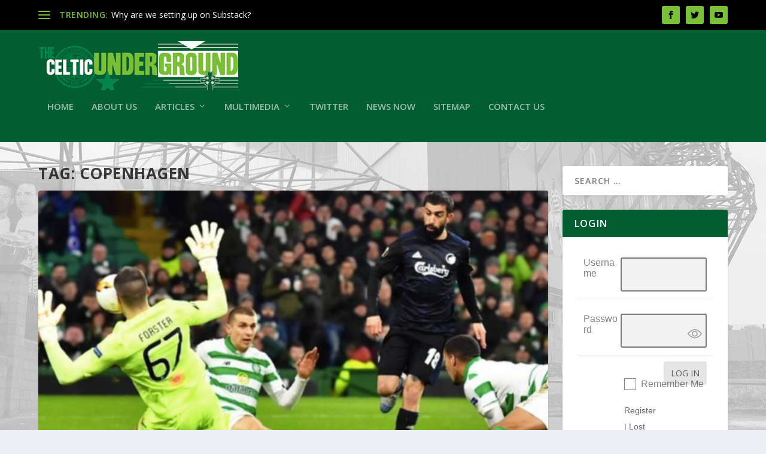

--- FILE ---
content_type: text/html; charset=UTF-8
request_url: https://celticunderground.net/tag/copenhagen/
body_size: 23264
content:
<!DOCTYPE html>
<!--[if IE 6]>
<html id="ie6" lang="en-US">
<![endif]-->
<!--[if IE 7]>
<html id="ie7" lang="en-US">
<![endif]-->
<!--[if IE 8]>
<html id="ie8" lang="en-US">
<![endif]-->
<!--[if !(IE 6) | !(IE 7) | !(IE 8)  ]><!-->
<html lang="en-US">
<!--<![endif]-->
<head>
	<meta charset="UTF-8" />
			
	<meta http-equiv="X-UA-Compatible" content="IE=edge">
	<link rel="pingback" href="https://celticunderground.net/xmlrpc.php" />

		<!--[if lt IE 9]>
	<script src="https://celticunderground.net/wp-content/themes/Extra/scripts/ext/html5.js" type="text/javascript"></script>
	<![endif]-->

	<script type="text/javascript">
		document.documentElement.className = 'js';
	</script>

	<script>var et_site_url='https://celticunderground.net';var et_post_id='4806';function et_core_page_resource_fallback(a,b){"undefined"===typeof b&&(b=a.sheet.cssRules&&0===a.sheet.cssRules.length);b&&(a.onerror=null,a.onload=null,a.href?a.href=et_site_url+"/?et_core_page_resource="+a.id+et_post_id:a.src&&(a.src=et_site_url+"/?et_core_page_resource="+a.id+et_post_id))}
</script><title>Copenhagen | The Celtic Underground</title>
<meta name='robots' content='max-image-preview:large' />
<link rel='dns-prefetch' href='//secure.gravatar.com' />
<link rel='dns-prefetch' href='//stats.wp.com' />
<link rel='dns-prefetch' href='//fonts.googleapis.com' />
<link rel='dns-prefetch' href='//v0.wordpress.com' />
<link rel='dns-prefetch' href='//jetpack.wordpress.com' />
<link rel='dns-prefetch' href='//s0.wp.com' />
<link rel='dns-prefetch' href='//public-api.wordpress.com' />
<link rel='dns-prefetch' href='//0.gravatar.com' />
<link rel='dns-prefetch' href='//1.gravatar.com' />
<link rel='dns-prefetch' href='//2.gravatar.com' />
<link rel="alternate" type="application/rss+xml" title="The Celtic Underground &raquo; Feed" href="https://celticunderground.net/feed/" />
<link rel="alternate" type="application/rss+xml" title="The Celtic Underground &raquo; Comments Feed" href="https://celticunderground.net/comments/feed/" />
<link rel="alternate" type="application/rss+xml" title="The Celtic Underground &raquo; Copenhagen Tag Feed" href="https://celticunderground.net/tag/copenhagen/feed/" />
<script type="text/javascript">
/* <![CDATA[ */
window._wpemojiSettings = {"baseUrl":"https:\/\/s.w.org\/images\/core\/emoji\/15.0.3\/72x72\/","ext":".png","svgUrl":"https:\/\/s.w.org\/images\/core\/emoji\/15.0.3\/svg\/","svgExt":".svg","source":{"concatemoji":"https:\/\/celticunderground.net\/wp-includes\/js\/wp-emoji-release.min.js?ver=6.5.7"}};
/*! This file is auto-generated */
!function(i,n){var o,s,e;function c(e){try{var t={supportTests:e,timestamp:(new Date).valueOf()};sessionStorage.setItem(o,JSON.stringify(t))}catch(e){}}function p(e,t,n){e.clearRect(0,0,e.canvas.width,e.canvas.height),e.fillText(t,0,0);var t=new Uint32Array(e.getImageData(0,0,e.canvas.width,e.canvas.height).data),r=(e.clearRect(0,0,e.canvas.width,e.canvas.height),e.fillText(n,0,0),new Uint32Array(e.getImageData(0,0,e.canvas.width,e.canvas.height).data));return t.every(function(e,t){return e===r[t]})}function u(e,t,n){switch(t){case"flag":return n(e,"\ud83c\udff3\ufe0f\u200d\u26a7\ufe0f","\ud83c\udff3\ufe0f\u200b\u26a7\ufe0f")?!1:!n(e,"\ud83c\uddfa\ud83c\uddf3","\ud83c\uddfa\u200b\ud83c\uddf3")&&!n(e,"\ud83c\udff4\udb40\udc67\udb40\udc62\udb40\udc65\udb40\udc6e\udb40\udc67\udb40\udc7f","\ud83c\udff4\u200b\udb40\udc67\u200b\udb40\udc62\u200b\udb40\udc65\u200b\udb40\udc6e\u200b\udb40\udc67\u200b\udb40\udc7f");case"emoji":return!n(e,"\ud83d\udc26\u200d\u2b1b","\ud83d\udc26\u200b\u2b1b")}return!1}function f(e,t,n){var r="undefined"!=typeof WorkerGlobalScope&&self instanceof WorkerGlobalScope?new OffscreenCanvas(300,150):i.createElement("canvas"),a=r.getContext("2d",{willReadFrequently:!0}),o=(a.textBaseline="top",a.font="600 32px Arial",{});return e.forEach(function(e){o[e]=t(a,e,n)}),o}function t(e){var t=i.createElement("script");t.src=e,t.defer=!0,i.head.appendChild(t)}"undefined"!=typeof Promise&&(o="wpEmojiSettingsSupports",s=["flag","emoji"],n.supports={everything:!0,everythingExceptFlag:!0},e=new Promise(function(e){i.addEventListener("DOMContentLoaded",e,{once:!0})}),new Promise(function(t){var n=function(){try{var e=JSON.parse(sessionStorage.getItem(o));if("object"==typeof e&&"number"==typeof e.timestamp&&(new Date).valueOf()<e.timestamp+604800&&"object"==typeof e.supportTests)return e.supportTests}catch(e){}return null}();if(!n){if("undefined"!=typeof Worker&&"undefined"!=typeof OffscreenCanvas&&"undefined"!=typeof URL&&URL.createObjectURL&&"undefined"!=typeof Blob)try{var e="postMessage("+f.toString()+"("+[JSON.stringify(s),u.toString(),p.toString()].join(",")+"));",r=new Blob([e],{type:"text/javascript"}),a=new Worker(URL.createObjectURL(r),{name:"wpTestEmojiSupports"});return void(a.onmessage=function(e){c(n=e.data),a.terminate(),t(n)})}catch(e){}c(n=f(s,u,p))}t(n)}).then(function(e){for(var t in e)n.supports[t]=e[t],n.supports.everything=n.supports.everything&&n.supports[t],"flag"!==t&&(n.supports.everythingExceptFlag=n.supports.everythingExceptFlag&&n.supports[t]);n.supports.everythingExceptFlag=n.supports.everythingExceptFlag&&!n.supports.flag,n.DOMReady=!1,n.readyCallback=function(){n.DOMReady=!0}}).then(function(){return e}).then(function(){var e;n.supports.everything||(n.readyCallback(),(e=n.source||{}).concatemoji?t(e.concatemoji):e.wpemoji&&e.twemoji&&(t(e.twemoji),t(e.wpemoji)))}))}((window,document),window._wpemojiSettings);
/* ]]> */
</script>
<meta content="Extra v.2.4" name="generator"/><link rel='stylesheet' id='scap.flashblock-css' href='https://celticunderground.net/wp-content/plugins/compact-wp-audio-player/css/flashblock.css?ver=6.5.7' type='text/css' media='all' />
<link rel='stylesheet' id='scap.player-css' href='https://celticunderground.net/wp-content/plugins/compact-wp-audio-player/css/player.css?ver=6.5.7' type='text/css' media='all' />
<link rel='stylesheet' id='pie_notice_cs-css' href='https://celticunderground.net/wp-content/plugins/pie-register/assets/css/pie_notice.css?ver=3.8.3.3' type='text/css' media='all' />
<link rel='stylesheet' id='sc-style-css' href='https://celticunderground.net/wp-content/plugins/shortcodes-indep/css/sc-style.css?ver=6.5.7' type='text/css' media='all' />
<style id='wp-emoji-styles-inline-css' type='text/css'>

	img.wp-smiley, img.emoji {
		display: inline !important;
		border: none !important;
		box-shadow: none !important;
		height: 1em !important;
		width: 1em !important;
		margin: 0 0.07em !important;
		vertical-align: -0.1em !important;
		background: none !important;
		padding: 0 !important;
	}
</style>
<link rel='stylesheet' id='wp-block-library-css' href='https://celticunderground.net/wp-includes/css/dist/block-library/style.min.css?ver=6.5.7' type='text/css' media='all' />
<style id='wp-block-library-inline-css' type='text/css'>
.has-text-align-justify{text-align:justify;}
</style>
<link rel='stylesheet' id='mediaelement-css' href='https://celticunderground.net/wp-includes/js/mediaelement/mediaelementplayer-legacy.min.css?ver=4.2.17' type='text/css' media='all' />
<link rel='stylesheet' id='wp-mediaelement-css' href='https://celticunderground.net/wp-includes/js/mediaelement/wp-mediaelement.min.css?ver=6.5.7' type='text/css' media='all' />
<style id='jetpack-sharing-buttons-style-inline-css' type='text/css'>
.jetpack-sharing-buttons__services-list{display:flex;flex-direction:row;flex-wrap:wrap;gap:0;list-style-type:none;margin:5px;padding:0}.jetpack-sharing-buttons__services-list.has-small-icon-size{font-size:12px}.jetpack-sharing-buttons__services-list.has-normal-icon-size{font-size:16px}.jetpack-sharing-buttons__services-list.has-large-icon-size{font-size:24px}.jetpack-sharing-buttons__services-list.has-huge-icon-size{font-size:36px}@media print{.jetpack-sharing-buttons__services-list{display:none!important}}.editor-styles-wrapper .wp-block-jetpack-sharing-buttons{gap:0;padding-inline-start:0}ul.jetpack-sharing-buttons__services-list.has-background{padding:1.25em 2.375em}
</style>
<style id='classic-theme-styles-inline-css' type='text/css'>
/*! This file is auto-generated */
.wp-block-button__link{color:#fff;background-color:#32373c;border-radius:9999px;box-shadow:none;text-decoration:none;padding:calc(.667em + 2px) calc(1.333em + 2px);font-size:1.125em}.wp-block-file__button{background:#32373c;color:#fff;text-decoration:none}
</style>
<style id='global-styles-inline-css' type='text/css'>
body{--wp--preset--color--black: #000000;--wp--preset--color--cyan-bluish-gray: #abb8c3;--wp--preset--color--white: #ffffff;--wp--preset--color--pale-pink: #f78da7;--wp--preset--color--vivid-red: #cf2e2e;--wp--preset--color--luminous-vivid-orange: #ff6900;--wp--preset--color--luminous-vivid-amber: #fcb900;--wp--preset--color--light-green-cyan: #7bdcb5;--wp--preset--color--vivid-green-cyan: #00d084;--wp--preset--color--pale-cyan-blue: #8ed1fc;--wp--preset--color--vivid-cyan-blue: #0693e3;--wp--preset--color--vivid-purple: #9b51e0;--wp--preset--gradient--vivid-cyan-blue-to-vivid-purple: linear-gradient(135deg,rgba(6,147,227,1) 0%,rgb(155,81,224) 100%);--wp--preset--gradient--light-green-cyan-to-vivid-green-cyan: linear-gradient(135deg,rgb(122,220,180) 0%,rgb(0,208,130) 100%);--wp--preset--gradient--luminous-vivid-amber-to-luminous-vivid-orange: linear-gradient(135deg,rgba(252,185,0,1) 0%,rgba(255,105,0,1) 100%);--wp--preset--gradient--luminous-vivid-orange-to-vivid-red: linear-gradient(135deg,rgba(255,105,0,1) 0%,rgb(207,46,46) 100%);--wp--preset--gradient--very-light-gray-to-cyan-bluish-gray: linear-gradient(135deg,rgb(238,238,238) 0%,rgb(169,184,195) 100%);--wp--preset--gradient--cool-to-warm-spectrum: linear-gradient(135deg,rgb(74,234,220) 0%,rgb(151,120,209) 20%,rgb(207,42,186) 40%,rgb(238,44,130) 60%,rgb(251,105,98) 80%,rgb(254,248,76) 100%);--wp--preset--gradient--blush-light-purple: linear-gradient(135deg,rgb(255,206,236) 0%,rgb(152,150,240) 100%);--wp--preset--gradient--blush-bordeaux: linear-gradient(135deg,rgb(254,205,165) 0%,rgb(254,45,45) 50%,rgb(107,0,62) 100%);--wp--preset--gradient--luminous-dusk: linear-gradient(135deg,rgb(255,203,112) 0%,rgb(199,81,192) 50%,rgb(65,88,208) 100%);--wp--preset--gradient--pale-ocean: linear-gradient(135deg,rgb(255,245,203) 0%,rgb(182,227,212) 50%,rgb(51,167,181) 100%);--wp--preset--gradient--electric-grass: linear-gradient(135deg,rgb(202,248,128) 0%,rgb(113,206,126) 100%);--wp--preset--gradient--midnight: linear-gradient(135deg,rgb(2,3,129) 0%,rgb(40,116,252) 100%);--wp--preset--font-size--small: 13px;--wp--preset--font-size--medium: 20px;--wp--preset--font-size--large: 36px;--wp--preset--font-size--x-large: 42px;--wp--preset--spacing--20: 0.44rem;--wp--preset--spacing--30: 0.67rem;--wp--preset--spacing--40: 1rem;--wp--preset--spacing--50: 1.5rem;--wp--preset--spacing--60: 2.25rem;--wp--preset--spacing--70: 3.38rem;--wp--preset--spacing--80: 5.06rem;--wp--preset--shadow--natural: 6px 6px 9px rgba(0, 0, 0, 0.2);--wp--preset--shadow--deep: 12px 12px 50px rgba(0, 0, 0, 0.4);--wp--preset--shadow--sharp: 6px 6px 0px rgba(0, 0, 0, 0.2);--wp--preset--shadow--outlined: 6px 6px 0px -3px rgba(255, 255, 255, 1), 6px 6px rgba(0, 0, 0, 1);--wp--preset--shadow--crisp: 6px 6px 0px rgba(0, 0, 0, 1);}:where(.is-layout-flex){gap: 0.5em;}:where(.is-layout-grid){gap: 0.5em;}body .is-layout-flex{display: flex;}body .is-layout-flex{flex-wrap: wrap;align-items: center;}body .is-layout-flex > *{margin: 0;}body .is-layout-grid{display: grid;}body .is-layout-grid > *{margin: 0;}:where(.wp-block-columns.is-layout-flex){gap: 2em;}:where(.wp-block-columns.is-layout-grid){gap: 2em;}:where(.wp-block-post-template.is-layout-flex){gap: 1.25em;}:where(.wp-block-post-template.is-layout-grid){gap: 1.25em;}.has-black-color{color: var(--wp--preset--color--black) !important;}.has-cyan-bluish-gray-color{color: var(--wp--preset--color--cyan-bluish-gray) !important;}.has-white-color{color: var(--wp--preset--color--white) !important;}.has-pale-pink-color{color: var(--wp--preset--color--pale-pink) !important;}.has-vivid-red-color{color: var(--wp--preset--color--vivid-red) !important;}.has-luminous-vivid-orange-color{color: var(--wp--preset--color--luminous-vivid-orange) !important;}.has-luminous-vivid-amber-color{color: var(--wp--preset--color--luminous-vivid-amber) !important;}.has-light-green-cyan-color{color: var(--wp--preset--color--light-green-cyan) !important;}.has-vivid-green-cyan-color{color: var(--wp--preset--color--vivid-green-cyan) !important;}.has-pale-cyan-blue-color{color: var(--wp--preset--color--pale-cyan-blue) !important;}.has-vivid-cyan-blue-color{color: var(--wp--preset--color--vivid-cyan-blue) !important;}.has-vivid-purple-color{color: var(--wp--preset--color--vivid-purple) !important;}.has-black-background-color{background-color: var(--wp--preset--color--black) !important;}.has-cyan-bluish-gray-background-color{background-color: var(--wp--preset--color--cyan-bluish-gray) !important;}.has-white-background-color{background-color: var(--wp--preset--color--white) !important;}.has-pale-pink-background-color{background-color: var(--wp--preset--color--pale-pink) !important;}.has-vivid-red-background-color{background-color: var(--wp--preset--color--vivid-red) !important;}.has-luminous-vivid-orange-background-color{background-color: var(--wp--preset--color--luminous-vivid-orange) !important;}.has-luminous-vivid-amber-background-color{background-color: var(--wp--preset--color--luminous-vivid-amber) !important;}.has-light-green-cyan-background-color{background-color: var(--wp--preset--color--light-green-cyan) !important;}.has-vivid-green-cyan-background-color{background-color: var(--wp--preset--color--vivid-green-cyan) !important;}.has-pale-cyan-blue-background-color{background-color: var(--wp--preset--color--pale-cyan-blue) !important;}.has-vivid-cyan-blue-background-color{background-color: var(--wp--preset--color--vivid-cyan-blue) !important;}.has-vivid-purple-background-color{background-color: var(--wp--preset--color--vivid-purple) !important;}.has-black-border-color{border-color: var(--wp--preset--color--black) !important;}.has-cyan-bluish-gray-border-color{border-color: var(--wp--preset--color--cyan-bluish-gray) !important;}.has-white-border-color{border-color: var(--wp--preset--color--white) !important;}.has-pale-pink-border-color{border-color: var(--wp--preset--color--pale-pink) !important;}.has-vivid-red-border-color{border-color: var(--wp--preset--color--vivid-red) !important;}.has-luminous-vivid-orange-border-color{border-color: var(--wp--preset--color--luminous-vivid-orange) !important;}.has-luminous-vivid-amber-border-color{border-color: var(--wp--preset--color--luminous-vivid-amber) !important;}.has-light-green-cyan-border-color{border-color: var(--wp--preset--color--light-green-cyan) !important;}.has-vivid-green-cyan-border-color{border-color: var(--wp--preset--color--vivid-green-cyan) !important;}.has-pale-cyan-blue-border-color{border-color: var(--wp--preset--color--pale-cyan-blue) !important;}.has-vivid-cyan-blue-border-color{border-color: var(--wp--preset--color--vivid-cyan-blue) !important;}.has-vivid-purple-border-color{border-color: var(--wp--preset--color--vivid-purple) !important;}.has-vivid-cyan-blue-to-vivid-purple-gradient-background{background: var(--wp--preset--gradient--vivid-cyan-blue-to-vivid-purple) !important;}.has-light-green-cyan-to-vivid-green-cyan-gradient-background{background: var(--wp--preset--gradient--light-green-cyan-to-vivid-green-cyan) !important;}.has-luminous-vivid-amber-to-luminous-vivid-orange-gradient-background{background: var(--wp--preset--gradient--luminous-vivid-amber-to-luminous-vivid-orange) !important;}.has-luminous-vivid-orange-to-vivid-red-gradient-background{background: var(--wp--preset--gradient--luminous-vivid-orange-to-vivid-red) !important;}.has-very-light-gray-to-cyan-bluish-gray-gradient-background{background: var(--wp--preset--gradient--very-light-gray-to-cyan-bluish-gray) !important;}.has-cool-to-warm-spectrum-gradient-background{background: var(--wp--preset--gradient--cool-to-warm-spectrum) !important;}.has-blush-light-purple-gradient-background{background: var(--wp--preset--gradient--blush-light-purple) !important;}.has-blush-bordeaux-gradient-background{background: var(--wp--preset--gradient--blush-bordeaux) !important;}.has-luminous-dusk-gradient-background{background: var(--wp--preset--gradient--luminous-dusk) !important;}.has-pale-ocean-gradient-background{background: var(--wp--preset--gradient--pale-ocean) !important;}.has-electric-grass-gradient-background{background: var(--wp--preset--gradient--electric-grass) !important;}.has-midnight-gradient-background{background: var(--wp--preset--gradient--midnight) !important;}.has-small-font-size{font-size: var(--wp--preset--font-size--small) !important;}.has-medium-font-size{font-size: var(--wp--preset--font-size--medium) !important;}.has-large-font-size{font-size: var(--wp--preset--font-size--large) !important;}.has-x-large-font-size{font-size: var(--wp--preset--font-size--x-large) !important;}
.wp-block-navigation a:where(:not(.wp-element-button)){color: inherit;}
:where(.wp-block-post-template.is-layout-flex){gap: 1.25em;}:where(.wp-block-post-template.is-layout-grid){gap: 1.25em;}
:where(.wp-block-columns.is-layout-flex){gap: 2em;}:where(.wp-block-columns.is-layout-grid){gap: 2em;}
.wp-block-pullquote{font-size: 1.5em;line-height: 1.6;}
</style>
<link rel='stylesheet' id='contact-form-7-css' href='https://celticunderground.net/wp-content/plugins/contact-form-7/includes/css/styles.css?ver=5.9.5' type='text/css' media='all' />
<link rel='stylesheet' id='responsive-lightbox-prettyphoto-css' href='https://celticunderground.net/wp-content/plugins/responsive-lightbox/assets/prettyphoto/prettyPhoto.min.css?ver=2.4.7' type='text/css' media='all' />
<link rel='stylesheet' id='wpml-styles-css' href='https://celticunderground.net/wp-content/plugins/wp-modal-login/css/wp-modal-login.css?ver=2.0.6' type='text/css' media='screen' />
<link rel='stylesheet' id='wpml-theme-1-css' href='https://celticunderground.net/wp-content/plugins/wp-modal-login/css/theme-1.css?ver=2.0.6' type='text/css' media='screen' />
<link rel='stylesheet' id='extra-fonts-css' href='https://fonts.googleapis.com/css?family=Open+Sans:300italic,400italic,600italic,700italic,800italic,400,300,600,700,800&#038;subset=latin,latin-ext' type='text/css' media='all' />
<link rel='stylesheet' id='extra-style-css' href='https://celticunderground.net/wp-content/themes/Extra/style.css?ver=2.4' type='text/css' media='all' />
<link rel='stylesheet' id='dashicons-css' href='https://celticunderground.net/wp-includes/css/dashicons.min.css?ver=6.5.7' type='text/css' media='all' />
<link rel='stylesheet' id='jetpack_css-css' href='https://celticunderground.net/wp-content/plugins/jetpack/css/jetpack.css?ver=13.4.4' type='text/css' media='all' />
<script type="text/javascript" src="https://celticunderground.net/wp-content/plugins/compact-wp-audio-player/js/soundmanager2-nodebug-jsmin.js?ver=6.5.7" id="scap.soundmanager2-js"></script>
<script type="text/javascript" src="https://celticunderground.net/wp-includes/js/jquery/jquery.min.js?ver=3.7.1" id="jquery-core-js"></script>
<script type="text/javascript" src="https://celticunderground.net/wp-includes/js/jquery/jquery-migrate.min.js?ver=3.4.1" id="jquery-migrate-js"></script>
<script type="text/javascript" src="https://celticunderground.net/wp-content/plugins/responsive-lightbox/assets/prettyphoto/jquery.prettyPhoto.min.js?ver=2.4.7" id="responsive-lightbox-prettyphoto-js"></script>
<script type="text/javascript" src="https://celticunderground.net/wp-includes/js/underscore.min.js?ver=1.13.4" id="underscore-js"></script>
<script type="text/javascript" src="https://celticunderground.net/wp-content/plugins/responsive-lightbox/assets/infinitescroll/infinite-scroll.pkgd.min.js?ver=6.5.7" id="responsive-lightbox-infinite-scroll-js"></script>
<script type="text/javascript" id="responsive-lightbox-js-before">
/* <![CDATA[ */
var rlArgs = {"script":"prettyphoto","selector":"lightbox","customEvents":"","activeGalleries":true,"animationSpeed":"normal","slideshow":false,"slideshowDelay":5000,"slideshowAutoplay":false,"opacity":"0.75","showTitle":true,"allowResize":true,"allowExpand":true,"width":1080,"height":720,"separator":"\/","theme":"pp_default","horizontalPadding":20,"hideFlash":false,"wmode":"opaque","videoAutoplay":false,"modal":false,"deeplinking":false,"overlayGallery":true,"keyboardShortcuts":true,"social":false,"woocommerce_gallery":false,"ajaxurl":"https:\/\/celticunderground.net\/wp-admin\/admin-ajax.php","nonce":"620a9da696","preview":false,"postId":5532,"scriptExtension":false};
/* ]]> */
</script>
<script type="text/javascript" src="https://celticunderground.net/wp-content/plugins/responsive-lightbox/js/front.js?ver=2.4.7" id="responsive-lightbox-js"></script>
<link rel="https://api.w.org/" href="https://celticunderground.net/wp-json/" /><link rel="alternate" type="application/json" href="https://celticunderground.net/wp-json/wp/v2/tags/518" /><link rel="EditURI" type="application/rsd+xml" title="RSD" href="https://celticunderground.net/xmlrpc.php?rsd" />
<meta name="generator" content="Redux 4.4.16" /><style text="text/css"></style>
	<style>img#wpstats{display:none}</style>
		<meta name="viewport" content="width=device-width, initial-scale=1.0, maximum-scale=1.0, user-scalable=1" /><style type="text/css" id="extra-custom-background-css">
body.custom-background { background-image: url('https://celticunderground.net/wp-content/uploads/2018/05/parkhead-background-v3.jpg'); background-repeat: no-repeat; background-size: cover; background-position: top center; background-attachment: fixed; }
</style>

<!-- Jetpack Open Graph Tags -->
<meta property="og:type" content="website" />
<meta property="og:title" content="Copenhagen | The Celtic Underground" />
<meta property="og:url" content="https://celticunderground.net/tag/copenhagen/" />
<meta property="og:site_name" content="The Celtic Underground" />
<meta property="og:image" content="https://celticunderground.net/wp-content/uploads/2013/07/cropped-reglogo.jpg" />
<meta property="og:image:width" content="512" />
<meta property="og:image:height" content="512" />
<meta property="og:image:alt" content="" />
<meta property="og:locale" content="en_US" />

<!-- End Jetpack Open Graph Tags -->
<link rel="icon" href="https://celticunderground.net/wp-content/uploads/2013/07/cropped-reglogo-32x32.jpg" sizes="32x32" />
<link rel="icon" href="https://celticunderground.net/wp-content/uploads/2013/07/cropped-reglogo-192x192.jpg" sizes="192x192" />
<link rel="apple-touch-icon" href="https://celticunderground.net/wp-content/uploads/2013/07/cropped-reglogo-180x180.jpg" />
<meta name="msapplication-TileImage" content="https://celticunderground.net/wp-content/uploads/2013/07/cropped-reglogo-270x270.jpg" />
<style id="et-core-unified-cached-inline-styles">.widget_et_recent_tweets .widget_list a,.widget_et_recent_tweets .et-extra-icon,.widget_et_recent_tweets .widget-footer .et-extra-social-icon,.widget_et_recent_tweets .widget-footer .et-extra-social-icon::before,.project-details .project-details-title,.et_filterable_portfolio .filterable_portfolio_filter a.current,.et_extra_layout .et_pb_column .module-head h1,.et_pb_extra_column .module-head h1,#portfolio_filter a.current,.woocommerce div.product div.summary .product_meta a,.woocommerce-page div.product div.summary .product_meta a,.et_pb_widget.woocommerce .product_list_widget li .amount,.et_pb_widget li a:hover,.et_pb_widget.woocommerce .product_list_widget li a:hover,.et_pb_widget.widget_et_recent_videos .widget_list .title:hover,.et_pb_widget.widget_et_recent_videos .widget_list .title.active,.woocommerce .woocommerce-info:before{color:#79bf37}.single .score-bar,.widget_et_recent_reviews .review-breakdowns .score-bar,.et_pb_extra_module .posts-list article .post-thumbnail,.et_extra_other_module .posts-list article .post-thumbnail,.et_pb_widget .widget_list_portrait,.et_pb_widget .widget_list_thumbnail,.quote-format,.link-format,.audio-format .audio-wrapper,.paginated .pagination li.active,.score-bar,.review-summary-score-box,.post-footer .rating-stars #rating-stars img.star-on,.post-footer .rating-stars #rated-stars img.star-on,.author-box-module .author-box-avatar,.timeline-menu li.active a:before,.woocommerce div.product form.cart .button,.woocommerce-page div.product form.cart .button,.woocommerce div.product form.cart .read-more-button,.woocommerce-page div.product form.cart .read-more-button,.woocommerce div.product form.cart .post-nav .nav-links .button,.woocommerce-page div.product form.cart .post-nav .nav-links .button,.woocommerce .woocommerce-message,.woocommerce-page .woocommerce-message{background-color:#79bf37}#et-menu>li>ul,#et-menu li>ul,#et-menu>li>ul>li>ul,.et-top-search-primary-menu-item .et-top-search,.et_pb_module,.module,.page article,.authors-page .page,#timeline-sticky-header,.et_extra_other_module,.woocommerce .woocommerce-info{border-color:#79bf37}#page-container{background-color:rgba(255,255,255,0.16)}#et-menu li a{font-size:15px}#main-header{background-color:#035e32}#et-menu>li>ul,#et-menu li>ul,#et-menu>li>ul>li>ul,#et-mobile-navigation nav,.et-top-search-primary-menu-item .et-top-search{background-color:#035e32}#top-header{background-color:#000000}#et-secondary-menu a,#et-secondary-menu li.menu-item-has-children>a:after{color:#79bf37}#et-trending-label,#et-trending-button{color:#79bf37}#et-trending-button span{background-color:#79bf37}header.header .et-trending-post a,header.header .et-trending-post a:visited{color:#ffffff}#et-info .et-cart,#et-info .et-top-search .et-search-field,#et-info .et-extra-social-icons .et-extra-icon{background-color:#79bf37}#et-info .et-cart,#et-info .et-top-search .et-search-field,#et-info .et-top-search .et-search-submit:before,#et-info .et-extra-social-icons .et-extra-icon,#et-info .et-extra-social-icons .et-extra-icon:before{color:#000000}#footer,#footer li,#footer p,#footer a,#footer span,#footer .post-meta{font-size:13px}#footer .et_pb_widget,#footer div,#footer .et_pb_widget p,#footer .et_pb_widget ins,#footer .et_pb_widget span,#footer .et_pb_widget strong,#footer .widget_list li .post-meta,#footer .et_pb_widget .recentcomments .post-title,#footer .et_pb_widget .recentcomments .comment-author-link,#footer .et_pb_widget .recentcomments .author,#footer .widget_calendar td,#footer .widget_et_recent_tweets .et-extra-icon:before{color:#ffffff}#footer h4,#footer .et_pb_widget h4.widgettitle{color:#79bf37}@media only screen and (min-width:768px){#main-header .logo{height:82.8px;margin:18.6px 0}.header.left-right #et-navigation>ul>li>a{padding-bottom:52.5px}}@media only screen and (min-width:768px){.et-fixed-header #main-header .logo{height:82.8px;margin:18.6px 0}.et-fixed-header .header.left-right #et-navigation>ul>li>a{padding-bottom:52px}}.et_pb_extra_column_sidebar h4.widgettitle{background:#035e32}</style></head>
<body class="archive tag tag-copenhagen tag-518 custom-background et_extra et_extra_layout et_fixed_nav et_pb_gutters3 et_primary_nav_dropdown_animation_Default et_secondary_nav_dropdown_animation_Default with_sidebar with_sidebar_right et_includes_sidebar et_minified_js et_minified_css">
	<div id="page-container" class="page-container">
				<!-- Header -->
		<header class="header left-right">
						<!-- #top-header -->
			<div id="top-header" style="">
				<div class="container">

					<!-- Secondary Nav -->
											<div id="et-secondary-nav" class="et-trending">
						
							<!-- ET Trending -->
							<div id="et-trending">

								<!-- ET Trending Button -->
								<a id="et-trending-button" href="#" title="">
									<span></span>
									<span></span>
									<span></span>
								</a>

								<!-- ET Trending Label -->
								<h4 id="et-trending-label">
									TRENDING:								</h4>

								<!-- ET Trending Post Loop -->
								<div id='et-trending-container'>
																											<div id="et-trending-post-6775" class="et-trending-post et-trending-latest">
											<a href="https://celticunderground.net/why-are-we-setting-up-on-substack/">Why are we setting up on Substack?</a>
										</div>
																			<div id="et-trending-post-6768" class="et-trending-post">
											<a href="https://celticunderground.net/h-steps-into-the-celtic-underground/">H Steps into The Celtic Underground</a>
										</div>
																			<div id="et-trending-post-6747" class="et-trending-post">
											<a href="https://celticunderground.net/sleepwalking-into-the-storm/">Sleepwalking Into the Storm</a>
										</div>
																			<div id="et-trending-post-6744" class="et-trending-post">
											<a href="https://celticunderground.net/staring-into-the-abyss/">Staring into the abyss</a>
										</div>
																			<div id="et-trending-post-6740" class="et-trending-post">
											<a href="https://celticunderground.net/how-to-player-trade/">How to player trade</a>
										</div>
																			<div id="et-trending-post-6738" class="et-trending-post">
											<a href="https://celticunderground.net/trading-up-or-treading-water/">Trading up or treading water?</a>
										</div>
																			<div id="et-trending-post-6735" class="et-trending-post">
											<a href="https://celticunderground.net/2012-opportunity-missed/">2012 &#8211; Opportunity Missed?</a>
										</div>
																			<div id="et-trending-post-6731" class="et-trending-post">
											<a href="https://celticunderground.net/history-tells-us-how-this-could-end/">History Tells Us How This Could End </a>
										</div>
																			<div id="et-trending-post-6727" class="et-trending-post">
											<a href="https://celticunderground.net/celtic-5-0-buckie-thistle-three-things-we-learned-as-celtic-advance-to-the-last-16-of-the-scottish-cup/">Celtic 5-0 Buckie Thistle: Three things we learned as C...</a>
										</div>
																			<div id="et-trending-post-6724" class="et-trending-post">
											<a href="https://celticunderground.net/celtic-2-3-rangers-semi-final-heartbreak-for-the-ghirls/">Celtic 2-3 Rangers: Semi-final heartbreak for the Ghirl...</a>
										</div>
																			<div id="et-trending-post-6717" class="et-trending-post">
											<a href="https://celticunderground.net/stuart-gray-an-appreciation/">STUART GRAY: AN APPRECIATION</a>
										</div>
																			<div id="et-trending-post-6710" class="et-trending-post">
											<a href="https://celticunderground.net/denis-connaghan-an-appreciation/">DENIS CONNAGHAN: AN APPRECIATION</a>
										</div>
																			<div id="et-trending-post-6708" class="et-trending-post">
											<a href="https://celticunderground.net/hearts-1-1-celtic-caitlin-hayes-strike-rescues-celtic-a-draw-as-the-points-are-shared-in-edinburgh/">Hearts 1-1 Celtic: Caitlin Hayes’ strike rescues Celtic...</a>
										</div>
																			<div id="et-trending-post-6702" class="et-trending-post">
											<a href="https://celticunderground.net/celtic-7-0-spartans-celtic-hit-magnificent-seven-as-the-spartans-are-thrashed/">Celtic 7-0 Spartans: Celtic hit magnificent seven as Th...</a>
										</div>
																			<div id="et-trending-post-6698" class="et-trending-post">
											<a href="https://celticunderground.net/celtics-catholic-heritage/">CELTIC&#8217;S CATHOLIC HERITAGE</a>
										</div>
																			<div id="et-trending-post-6694" class="et-trending-post">
											<a href="https://celticunderground.net/a-boast-with-a-hollow-ring/">A Boast with a Hollow Ring</a>
										</div>
																			<div id="et-trending-post-6691" class="et-trending-post">
											<a href="https://celticunderground.net/aberdeen-women-hit-for-unlucky-thirteen-as-celtic-women-complete-a-record-breaking-scoreline/">Aberdeen Women hit for unlucky thirteen as Celtic Women...</a>
										</div>
																			<div id="et-trending-post-6689" class="et-trending-post">
											<a href="https://celticunderground.net/celtic-women-advance-to-the-swpl-cup-semi-final-after-a-massive-win-over-city-rivals-glasgow-city/">Celtic Women advance to the SWPL Cup semi-final after a...</a>
										</div>
																			<div id="et-trending-post-6683" class="et-trending-post">
											<a href="https://celticunderground.net/stop-me-if-youve-heard-this-one-before/">STOP ME IF YOU’VE HEARD THIS ONE BEFORE</a>
										</div>
																			<div id="et-trending-post-6681" class="et-trending-post">
											<a href="https://celticunderground.net/win-tickets-for-an-evening-with-martin-oneill/">Win Tickets for an evening with Martin O&#8217;Neill</a>
										</div>
																			<div id="et-trending-post-6630" class="et-trending-post">
											<a href="https://celticunderground.net/celtic-secure-dream-draw-ahead-of-champions-league-group-stage/">Celtic secure dream draw ahead of Champions League Grou...</a>
										</div>
																			<div id="et-trending-post-6626" class="et-trending-post">
											<a href="https://celticunderground.net/brendan-rodgers-lets-go-round-again/">Brendan Rodgers &#8211; Lets Go Round Again...</a>
										</div>
																			<div id="et-trending-post-6622" class="et-trending-post">
											<a href="https://celticunderground.net/so-farewell-then/">So Farewell Then……</a>
										</div>
																			<div id="et-trending-post-6616" class="et-trending-post">
											<a href="https://celticunderground.net/politically-expedient-to-criticise-football/">Politically expedient to criticise football</a>
										</div>
																			<div id="et-trending-post-6613" class="et-trending-post">
											<a href="https://celticunderground.net/sensational-celts-retain-womens-scottish-cup-with-2-0-triumph-over-rangers/">Sensational Celts retain Women’s Scottish Cup with 2-0 ...</a>
										</div>
																			<div id="et-trending-post-6609" class="et-trending-post">
											<a href="https://celticunderground.net/city-snatch-title-from-celtic-at-the-death-in-dramatic-final-day/">CITY SNATCH TITLE FROM CELTIC AT THE DEATH IN DRAMATIC ...</a>
										</div>
																			<div id="et-trending-post-6606" class="et-trending-post">
											<a href="https://celticunderground.net/cummings-injury-time-equaliser-keeps-the-b-team-in-the-title-race/">Cummings injury time equaliser keeps the B Team in the ...</a>
										</div>
																			<div id="et-trending-post-6600" class="et-trending-post">
											<a href="https://celticunderground.net/the-demise-of-the-away-fan/">THE DEMISE OF THE AWAY FAN</a>
										</div>
																			<div id="et-trending-post-6598" class="et-trending-post">
											<a href="https://celticunderground.net/i-should-be-so-lucky/">I Should Be so Lucky</a>
										</div>
																			<div id="et-trending-post-6595" class="et-trending-post">
											<a href="https://celticunderground.net/hayes-double-seals-win-for-ghirls-on-derby-day/">Hayes Double seals win for Ghirls on Derby Day</a>
										</div>
																			<div id="et-trending-post-6592" class="et-trending-post">
											<a href="https://celticunderground.net/hampden-awaits-the-next-glasgow-derby-rangers-vs-celtic-viaplay-cup-final-match-preview/">Hampden awaits the next Glasgow derby : Rangers vs Celt...</a>
										</div>
																			<div id="et-trending-post-6589" class="et-trending-post">
											<a href="https://celticunderground.net/fran-alonso-on-swpl-glasgow-derby/">Fran Alonso on SWPL Glasgow Derby</a>
										</div>
																			<div id="et-trending-post-6586" class="et-trending-post">
											<a href="https://celticunderground.net/another-three-points-in-airdrie-celtic-women-3-0-aberdeen-women/">Another three points in Airdrie: Celtic Women 3-0 Aberd...</a>
										</div>
																			<div id="et-trending-post-6584" class="et-trending-post">
											<a href="https://celticunderground.net/celtic-3-0-livingston-match-report/">Celtic 3-0 Livingston &#8211; match report</a>
										</div>
																			<div id="et-trending-post-6579" class="et-trending-post">
											<a href="https://celticunderground.net/euro-vision/">Euro Vision</a>
										</div>
																			<div id="et-trending-post-6577" class="et-trending-post">
											<a href="https://celticunderground.net/celtic-edge-closer-to-the-top-spot-hearts-women-1-2-celtic-women/">Celtic edge closer to the top spot: Hearts Women 1 – 2 ...</a>
										</div>
																			<div id="et-trending-post-6573" class="et-trending-post">
											<a href="https://celticunderground.net/50-years-a-celt-the-top-10-players-numbers-5-to-1/">50 YEARS A CELT THE TOP 10 PLAYERS &#8211; NUMBERS 5 TO...</a>
										</div>
																			<div id="et-trending-post-6571" class="et-trending-post">
											<a href="https://celticunderground.net/only-a-fool-would-dismiss-a-statistical-anomaly/">Only a fool would dismiss a statistical anomaly</a>
										</div>
																			<div id="et-trending-post-6568" class="et-trending-post">
											<a href="https://celticunderground.net/league-action-for-the-ghirls-glasgow-women-vs-celtic-women-match-preview/">League action for the Ghirls: Glasgow Women vs Celtic W...</a>
										</div>
																			<div id="et-trending-post-6558" class="et-trending-post">
											<a href="https://celticunderground.net/celtic-b-vs-civil-service-strollers-04-01-2023/">Celtic B vs Civil service strollers – 04/01/2023</a>
										</div>
																			<div id="et-trending-post-6556" class="et-trending-post">
											<a href="https://celticunderground.net/points-shared-at-ibrox-as-celtic-remain-nine-clear-at-the-top-rangers-2-2-celtic/">Points shared at Ibrox as Celtic remain Nine clear at t...</a>
										</div>
																			<div id="et-trending-post-6548" class="et-trending-post">
											<a href="https://celticunderground.net/comeback-kings-celtic-b-5-2-rangers-b/">Comeback Kings: Celtic B 5-2 Rangers B</a>
										</div>
																			<div id="et-trending-post-6546" class="et-trending-post">
											<a href="https://celticunderground.net/derby-day-at-paradise-celtic-fc-b-vs-rangers-b-match-preview/">Derby day at Paradise: Celtic FC B vs Rangers B match p...</a>
										</div>
																			<div id="et-trending-post-6543" class="et-trending-post">
											<a href="https://celticunderground.net/2022-done-and-dusted-for-the-ghirls-celtic-fc-women-year-review/">2022 done and dusted for the Ghirls : Celtic FC Women y...</a>
										</div>
																			<div id="et-trending-post-6536" class="et-trending-post">
											<a href="https://celticunderground.net/50-years-a-celt-the-top-10-games/">50 YEARS A CELT &#8211; THE TOP 10 GAMES</a>
										</div>
																			<div id="et-trending-post-6533" class="et-trending-post">
											<a href="https://celticunderground.net/xmas-cheer-at-paradiseceltic-4-1-st-johnstone/">XMAS Cheer at Paradise:Celtic 4-1 St.Johnstone</a>
										</div>
																			<div id="et-trending-post-6524" class="et-trending-post">
											<a href="https://celticunderground.net/two-goals-and-three-points-for-the-hoops-celtic-2-1-livingston/">Two goals and three points for the Hoops: Celtic 2-1 Li...</a>
										</div>
																			<div id="et-trending-post-6508" class="et-trending-post">
											<a href="https://celticunderground.net/they-never-stop-aberdeen-0-1-celtic/">They Never Stop: Aberdeen 0-1 Celtic</a>
										</div>
																			<div id="et-trending-post-6506" class="et-trending-post">
											<a href="https://celticunderground.net/the-ghirls-set-out-for-three-points-before-the-break-celtic-women-vs-motherwell-women-match-preview/">The Ghirls set out for three points before the break: C...</a>
										</div>
																			<div id="et-trending-post-6503" class="et-trending-post">
											<a href="https://celticunderground.net/return-to-action-for-the-hoops-aberdeen-vs-celtic-match-preview/">Return to action for the Hoops : Aberdeen vs Celtic mat...</a>
										</div>
																			<div id="et-trending-post-6497" class="et-trending-post">
											<a href="https://celticunderground.net/young-celts-defeated-in-disappointing-midweek-clash/">Young Celts defeated in disappointing midweek clash</a>
										</div>
																			<div id="et-trending-post-6492" class="et-trending-post">
											<a href="https://celticunderground.net/share-the-magic-an-interview-with-celtic-fc-foundation/">Share The Magic: An interview with Celtic FC Foundation...</a>
										</div>
																			<div id="et-trending-post-6489" class="et-trending-post">
											<a href="https://celticunderground.net/dominant-display-in-airdrie-celtic-70-dundee-united/">Dominant display in Airdrie: Celtic 7:0 Dundee United</a>
										</div>
																			<div id="et-trending-post-6486" class="et-trending-post">
											<a href="https://celticunderground.net/celtic-hit-dundee-united-for-magnificent-7/">Celtic hit Dundee United for Magnificent 7</a>
										</div>
																			<div id="et-trending-post-6484" class="et-trending-post">
											<a href="https://celticunderground.net/a-tale-of-the-not-so-unexpected/">A TALE OF THE NOT SO UNEXPECTED</a>
										</div>
																			<div id="et-trending-post-6481" class="et-trending-post">
											<a href="https://celticunderground.net/celtic-b-5-edinburgh-university-0/">Celtic B 5 Edinburgh University 0</a>
										</div>
																			<div id="et-trending-post-6471" class="et-trending-post">
											<a href="https://celticunderground.net/yuki-kobayashi-press-conference/">Yuki Kobayashi Press Conference</a>
										</div>
																			<div id="et-trending-post-6466" class="et-trending-post">
											<a href="https://celticunderground.net/celtic-women-look-to-get-back-to-winning-ways-celtic-fc-vs-dundee-united-match-preview/">Celtic women look to get back to winning ways : Celtic ...</a>
										</div>
																			<div id="et-trending-post-6462" class="et-trending-post">
											<a href="https://celticunderground.net/resilliant-celtic-b-team-turns-the-tide-against-boness-in-dramatic-2-1-win/">RESILLIANT CELTIC B TEAM TURNS THE TIDE AGAINST BO’NESS...</a>
										</div>
																			<div id="et-trending-post-6451" class="et-trending-post">
											<a href="https://celticunderground.net/past-v-future-juranovic-and-johnston-feature-as-croatia-beat-canada-4-1/">Past V Future? – Juranović and Johnston feature as Croa...</a>
										</div>
																			<div id="et-trending-post-6448" class="et-trending-post">
											<a href="https://celticunderground.net/our-latest-days-in-europa/">Our Latest Days in Europa</a>
										</div>
																			<div id="et-trending-post-5114" class="et-trending-post">
											<a href="https://celticunderground.net/the-way-ahead-for-celtic/">THE WAY AHEAD FOR CELTIC</a>
										</div>
																			<div id="et-trending-post-5532" class="et-trending-post">
											<a href="https://celticunderground.net/the-umpteenth-avoidable-failure/">The Umpteenth Avoidable Failure</a>
										</div>
																			<div id="et-trending-post-4942" class="et-trending-post">
											<a href="https://celticunderground.net/keeping-the-faith/">KEEPING THE FAITH</a>
										</div>
																									</div>
							</div>
							
												</div>
					
					<!-- #et-info -->
					<div id="et-info">

						
						<!-- .et-extra-social-icons -->
						<ul class="et-extra-social-icons" style="">
																																														<li class="et-extra-social-icon facebook">
									<a href="https://en-gb.facebook.com/The-Celtic-Underground-101369946594639/" class="et-extra-icon et-extra-icon-background-hover et-extra-icon-facebook"></a>
								</li>
																																															<li class="et-extra-social-icon twitter">
									<a href="https://twitter.com/Harrybradycu" class="et-extra-icon et-extra-icon-background-hover et-extra-icon-twitter"></a>
								</li>
																																																																																																																																																																																																																																																																																																																																																																																																																																																																		<li class="et-extra-social-icon youtube">
									<a href="https://www.youtube.com/user/HarryBradyCU" class="et-extra-icon et-extra-icon-background-hover et-extra-icon-youtube"></a>
								</li>
																																																																																																																																																																																</ul>
						
						<!-- .et-top-search -->
						
						<!-- cart -->
											</div>
				</div><!-- /.container -->
			</div><!-- /#top-header -->

			
			<!-- Main Header -->
			<div id="main-header-wrapper">
				<div id="main-header" data-fixed-height="120">
					<div class="container">
					<!-- ET Ad -->
						
						
						<!-- Logo -->
						<a class="logo" href="https://celticunderground.net/" data-fixed-height="69">
							<img src="http://celticunderground.net/wp-content/uploads/2018/05/cu-new-logo-v1-1.jpg" alt="The Celtic Underground" id="logo" />
						</a>

						
						<!-- ET Navigation -->
						<div id="et-navigation" class="">
							<ul id="et-menu" class="nav"><li id="menu-item-4858" class="menu-item menu-item-type-custom menu-item-object-custom menu-item-home menu-item-4858"><a href="http://celticunderground.net">Home</a></li>
<li id="menu-item-4859" class="menu-item menu-item-type-post_type menu-item-object-page menu-item-4859"><a href="https://celticunderground.net/about-us/">About Us</a></li>
<li id="menu-item-4860" class="menu-item menu-item-type-post_type menu-item-object-page menu-item-has-children menu-item-4860"><a href="https://celticunderground.net/articles/">Articles</a>
<ul class="sub-menu">
	<li id="menu-item-6382" class="menu-item menu-item-type-taxonomy menu-item-object-category menu-item-6382"><a href="https://celticunderground.net/category/articles/season-2022-2023/">Season 2022-2023</a></li>
	<li id="menu-item-6387" class="menu-item menu-item-type-taxonomy menu-item-object-category menu-item-6387"><a href="https://celticunderground.net/category/articles/season-2021-2022/">Season 2021-2022</a></li>
	<li id="menu-item-5744" class="menu-item menu-item-type-taxonomy menu-item-object-category menu-item-5744"><a href="https://celticunderground.net/category/articles/season-2020-2021/">Season 2020-2021</a></li>
	<li id="menu-item-5329" class="menu-item menu-item-type-taxonomy menu-item-object-category menu-item-5329"><a href="https://celticunderground.net/category/articles/season-2019-2020/">Season 2019-2020</a></li>
	<li id="menu-item-5299" class="menu-item menu-item-type-taxonomy menu-item-object-category menu-item-5299"><a href="https://celticunderground.net/category/articles/season-2018-2019/">Season 2018-2019</a></li>
	<li id="menu-item-4869" class="menu-item menu-item-type-taxonomy menu-item-object-category menu-item-4869"><a href="https://celticunderground.net/category/articles/season-2017-2018-articles/">Season 2017-2018</a></li>
	<li id="menu-item-4868" class="menu-item menu-item-type-taxonomy menu-item-object-category menu-item-4868"><a href="https://celticunderground.net/category/articles/season-2016-17/">Season 2016-2017</a></li>
	<li id="menu-item-4867" class="menu-item menu-item-type-taxonomy menu-item-object-category menu-item-4867"><a href="https://celticunderground.net/category/articles/season-2015-2016/">Season 2015-2016</a></li>
	<li id="menu-item-5330" class="menu-item menu-item-type-taxonomy menu-item-object-category menu-item-5330"><a href="https://celticunderground.net/category/articles/season-2014-2015/">Season 2014-2015</a></li>
	<li id="menu-item-4863" class="menu-item menu-item-type-taxonomy menu-item-object-category menu-item-4863"><a href="https://celticunderground.net/category/articles/season-2013-2014/">Season 2013-2014</a></li>
	<li id="menu-item-4865" class="menu-item menu-item-type-taxonomy menu-item-object-category menu-item-4865"><a href="https://celticunderground.net/category/articles/season-2012-2013/">Season 2012-2013</a></li>
	<li id="menu-item-4862" class="menu-item menu-item-type-taxonomy menu-item-object-category menu-item-4862"><a href="https://celticunderground.net/category/articles/season-2011-2012/">Season 2011-2012</a></li>
	<li id="menu-item-4864" class="menu-item menu-item-type-taxonomy menu-item-object-category menu-item-4864"><a href="https://celticunderground.net/category/articles/season-2010-2011/">Season 2010-2011</a></li>
	<li id="menu-item-4861" class="menu-item menu-item-type-taxonomy menu-item-object-category menu-item-4861"><a href="https://celticunderground.net/category/articles/season-2009-2010/">Season 2009-2010</a></li>
</ul>
</li>
<li id="menu-item-4870" class="menu-item menu-item-type-post_type menu-item-object-page menu-item-has-children menu-item-4870"><a href="https://celticunderground.net/multimedia/">Multimedia</a>
<ul class="sub-menu">
	<li id="menu-item-4871" class="menu-item menu-item-type-taxonomy menu-item-object-category menu-item-4871"><a href="https://celticunderground.net/category/multimedia/audio/">Podcasts</a></li>
	<li id="menu-item-4872" class="menu-item menu-item-type-taxonomy menu-item-object-category menu-item-4872"><a href="https://celticunderground.net/category/multimedia/images/">Images</a></li>
	<li id="menu-item-4873" class="menu-item menu-item-type-taxonomy menu-item-object-category menu-item-4873"><a href="https://celticunderground.net/category/multimedia/video/">Video</a></li>
</ul>
</li>
<li id="menu-item-4874" class="menu-item menu-item-type-post_type menu-item-object-page menu-item-4874"><a href="https://celticunderground.net/twitter-2/">Twitter</a></li>
<li id="menu-item-4875" class="menu-item menu-item-type-custom menu-item-object-custom menu-item-4875"><a href="http://www.newsnow.co.uk/h/Sport/Football/SPFL/Celtic">News Now</a></li>
<li id="menu-item-4876" class="menu-item menu-item-type-post_type menu-item-object-page menu-item-4876"><a href="https://celticunderground.net/sitemap/">Sitemap</a></li>
<li id="menu-item-4877" class="menu-item menu-item-type-post_type menu-item-object-page menu-item-4877"><a href="https://celticunderground.net/contact-us/">Contact Us</a></li>
</ul>							<div id="et-mobile-navigation">
			<span class="show-menu">
				<div class="show-menu-button">
					<span></span>
					<span></span>
					<span></span>
				</div>
				<p>Select Page</p>
			</span>
			<nav>
			</nav>
		</div> <!-- /#et-mobile-navigation -->						</div><!-- /#et-navigation -->
					</div><!-- /.container -->
				</div><!-- /#main-header -->
			</div><!-- /#main-header-wrapper -->

		</header>

				
<div id="main-content">
	<div class="container">
		<div id="content-area" class="with_sidebar with_sidebar_right clearfix">
			<div class="et_pb_extra_column_main">
									<h1>Tag: <span>Copenhagen</span></h1>
				
									<div class="et_pb_section et_pb_section_0 et_section_regular">
				
				
				
				
					<div class="et_pb_row et_pb_row_0">
				<div class="et_pb_column et_pb_column_4_4 et_pb_column_0    et_pb_css_mix_blend_mode_passthrough et-last-child">
				
				
				<div  class="module featured-posts-slider-module et_pb_extra_module  et_pb_featured_posts_slider_0" data-breadcrumbs="enabled">
	<div class="posts-slider-module-items carousel-items et_pb_slides">
			<article id="post-5532" class="post carousel-item et_pb_slide post-5532 type-post status-publish format-standard has-post-thumbnail hentry category-articles category-season-2019-2020 tag-celtic tag-copenhagen tag-europaleague tag-europe tag-football tag-soccer tag-spfl tag-sport tag-ucl et-has-post-format-content et_post_format-et-post-format-standard" style="background-image: url(https://celticunderground.net/wp-content/uploads/2020/03/Screen-Shot-2020-03-08-at-19.04.54.png);">
			<div class="post-content-box">
				<div class="post-content">
					<h3 class="entry-title"><a href="https://celticunderground.net/the-umpteenth-avoidable-failure/">The Umpteenth Avoidable Failure</a></h3>
					<div class="post-meta vcard">
												<p>Posted by <a href="https://celticunderground.net/author/harry-brady/" class="url fn" title="Posts by Harry Brady" rel="author">Harry Brady</a> | <span class="updated">Mar 8, 2020</span> | <a href="https://celticunderground.net/category/articles/" rel="tag">Articles</a>, <a href="https://celticunderground.net/category/articles/season-2019-2020/" rel="tag">Season 2019-2020</a> | <a class="comments-link" href="https://celticunderground.net/the-umpteenth-avoidable-failure/#comments">0 <span title="comment count" class="comment-bubble post-meta-icon"></span></a> | <span class="rating-stars" title="Rating: 3.00"><span class="post-meta-icon rating-star rating-star-on rating-star-1"></span>
<span class="post-meta-icon rating-star rating-star-on rating-star-2"></span>
<span class="post-meta-icon rating-star rating-star-on rating-star-3"></span>
<span class="post-meta-icon rating-star rating-star-empty rating-star-4"></span>
<span class="post-meta-icon rating-star rating-star-empty rating-star-5"></span>
</span>					</div>
				</div>
			</div>
		</article>
			</div>
</div>

<div  class="posts-blog-feed-module post-module et_pb_extra_module masonry  et_pb_posts_blog_feed_masonry_0 paginated et_pb_extra_module" style="" data-current_page="1" data-et_column_type="" data-show_featured_image="1" data-show_author="1" data-show_categories="1" data-show_date="1" data-show_rating="1" data-show_more="1" data-show_comments="1" data-date_format="M j, Y" data-posts_per_page="12" data-order="desc" data-orderby="date" data-category_id="" data-content_length="excerpt" data-blog_feed_module_type="masonry" data-hover_overlay_icon="" data-use_tax_query="1">

<div class="paginated_content">
	<div class="paginated_page paginated_page_1 active"  data-columns  data-columns>
	<article id="post-5532" class="post et-format- post-5532 type-post status-publish format-standard has-post-thumbnail hentry category-articles category-season-2019-2020 tag-celtic tag-copenhagen tag-europaleague tag-europe tag-football tag-soccer tag-spfl tag-sport tag-ucl et-has-post-format-content et_post_format-et-post-format-standard">
		<div class="header">
			<a href="https://celticunderground.net/the-umpteenth-avoidable-failure/" title="The Umpteenth Avoidable Failure" class="featured-image">
				<img src="https://celticunderground.net/wp-content/uploads/2020/03/Screen-Shot-2020-03-08-at-19.04.54.png" alt="The Umpteenth Avoidable Failure" /><span class="et_pb_extra_overlay"></span>
			</a>		</div>
				<div class="post-content">
						<h2 class="post-title entry-title"><a class="et-accent-color" style="color:#79bf37;" href="https://celticunderground.net/the-umpteenth-avoidable-failure/">The Umpteenth Avoidable Failure</a></h2>
			<div class="post-meta vcard">
								<p>by <a href="https://celticunderground.net/author/harry-brady/" class="url fn" title="Posts by Harry Brady" rel="author">Harry Brady</a> | <span class="updated">Mar 8, 2020</span> | <a href="https://celticunderground.net/category/articles/" rel="tag">Articles</a>, <a href="https://celticunderground.net/category/articles/season-2019-2020/" rel="tag">Season 2019-2020</a> | <a class="comments-link" href="https://celticunderground.net/the-umpteenth-avoidable-failure/#comments">0 <span title="comment count" class="comment-bubble post-meta-icon"></span></a> | <span class="rating-stars" title="Rating: 3.00"><span class="post-meta-icon rating-star rating-star-on rating-star-1"></span>
<span class="post-meta-icon rating-star rating-star-on rating-star-2"></span>
<span class="post-meta-icon rating-star rating-star-on rating-star-3"></span>
<span class="post-meta-icon rating-star rating-star-empty rating-star-4"></span>
<span class="post-meta-icon rating-star rating-star-empty rating-star-5"></span>
</span></p>
			</div>
			<div class="excerpt entry-summary">
				<p>BY CRITICAL BILL   The implosion of our friends across the city, has successfully neutered a lot...</p>

						<a class="read-more-button" data-icon="" href="https://celticunderground.net/the-umpteenth-avoidable-failure/">Read More</a>
								</div>
		</div>
			</article>
</div><!-- /.paginated_page.paginated_page_1 -->
</div><!-- /.paginated_content -->

<span class="loader"><img src="https://celticunderground.net/wp-content/themes/Extra/images/pagination-loading.gif" alt="Loading" /></span>

</div><!-- /.posts-blog-feed-module -->

			</div> <!-- .et_pb_column -->
				
				
			</div> <!-- .et_pb_row -->
				
				
			</div> <!-- .et_pb_section --><p><span style="position:absolute;top:-719999px;"><br />
This website is by same developers of this non gamstop casinos sites which shows <a href="https://www.casinositeshelper.com/gamstop/casinos-not-on-gamstop">casinos not on gamstop</a></span></p>
							</div>
			<div class="et_pb_extra_column_sidebar">
	<div id="search-2" class="et_pb_widget widget_search"><h4 class="widgettitle"> </h4><form role="search" method="get" class="search-form" action="https://celticunderground.net/">
				<label>
					<span class="screen-reader-text">Search for:</span>
					<input type="search" class="search-field" placeholder="Search &hellip;" value="" name="s" />
				</label>
				<input type="submit" class="search-submit" value="Search" />
			</form></div> <!-- end .et_pb_widget --><div id="pie_login_widget-2" class="et_pb_widget widget_pie_login_widget"><h4 class="widgettitle">Login</h4><div class="piereg_container"><div class="piereg_login_container pieregWrapper"><div class="piereg_login_wrapper">
		<form method="post" id="piereg_login_form_widget" class="piereg_loginform" name="loginform" action="/tag/copenhagen/"><ul id="pie_register"><li class="fields"><div class="fieldset"><label for="user_login">Username</label><input placeholder="" type="text" value="" class="input input_fields piereg_validate[required]" id="user_login" name="log"></div></li><li class="fields"><div class="fieldset"><div class="password_field"><label for="user_pass">Password</label><input placeholder="" type="password" value="" class="input input_fields piereg_validate[required]" id="user_pass" name="pwd"><span class="show-hide-password-innerbtn pass-eye-login eye"></span></div></div></li><li class="fields"><div class="fieldset"></div></li></ul><p class="forgetmenot"><input type="checkbox" value="forever" id="rememberme" name="rememberme"><label for="rememberme">Remember Me</label></p><input type="hidden" id="piereg_login_form_nonce" name="piereg_login_form_nonce" value="b69968b813" /><input type="hidden" name="_wp_http_referer" value="/tag/copenhagen/" /><p class="submit"><input type="submit" value="Log In" class="button button-primary button-large" id="wp-login-submit" name="wp-submit"><input type="hidden" value="https://celticunderground.net/wp-admin/" name="redirect_to"><input type="hidden" value="1" name="testcookie"></p><p id="nav"><a href="https://celticunderground.net/pie-register-registration/">Register</a><a style="cursor:default;text-decoration:none" href=";"> | </a><a href="https://celticunderground.net/pie-register-forgot-password/">Lost your password?</a></p>
		</form></div>
</div></div></div> <!-- end .et_pb_widget --><div id="rss-3" class="et_pb_widget widget_rss"><h4 class="widgettitle"><a class="rsswidget rss-widget-feed" href="http://www.eveningtimes.co.uk/sport/celtic/rss/"><img class="rss-widget-icon" style="border:0" width="14" height="14" src="https://celticunderground.net/wp-includes/images/rss.png" alt="RSS" loading="lazy" /></a> <a class="rsswidget rss-widget-title" href="https://www.glasgowtimes.co.uk/sport/celtic/">NEWS NOW</a></h4><ul><li><a class='rsswidget' href='https://www.glasgowtimes.co.uk/sport/25700116.charlie-mulgrew-issues-damning-verdict-wilfried-nancys-future/?ref=rss'>Charlie Mulgrew issues damning verdict on Wilfried Nancy&#039;s Celtic future</a> <span class="rss-date">15/12/2025</span><div class="rssSummary">Charlie Mulgrew issues damning verdict on Wilfried Nancy&#039;s Celtic future</div> <cite></cite></li><li><a class='rsswidget' href='https://www.glasgowtimes.co.uk/sport/25699945.brendan-rodgers-potential-salah-move-saudi-club-keen/?ref=rss'>Brendan Rodgers in potential Salah move as Saudi club &#039;keen&#039;</a> <span class="rss-date">15/12/2025</span><div class="rssSummary">Brendan Rodgers in potential Salah move as Saudi club &#039;keen&#039;</div> <cite></cite></li><li><a class='rsswidget' href='https://www.glasgowtimes.co.uk/sport/25699631.john-kennedy-latest-amid-brendan-rodgers-al-quadsiah-switch/?ref=rss'>Former Celtic assistant &#039;agrees&#039; to link up with ex-Parkhead boss in Saudi</a> <span class="rss-date">15/12/2025</span><div class="rssSummary">Former Celtic assistant &#039;agrees&#039; to link up with ex-Parkhead boss in Saudi</div> <cite></cite></li><li><a class='rsswidget' href='https://www.glasgowtimes.co.uk/sport/25699162.craig-levein-makes-old-firm-claim-big-hearts-prediction/?ref=rss'>Craig Levein issues brutal Old Firm verdict as he labels Tony Bloom a &#039;godsend&#039;</a> <span class="rss-date">15/12/2025</span><div class="rssSummary">Levein has predicted that Hearts will clinch the Scottish Premiership title this season.</div> <cite></cite></li><li><a class='rsswidget' href='https://www.glasgowtimes.co.uk/sport/25699129.martin-oneill-says-return-celtic-asked/?ref=rss'>Martin O&#039;Neill says he would return to Celtic again if asked</a> <span class="rss-date">15/12/2025</span><div class="rssSummary">Martin O&#039;Neill says he would return to Celtic again if asked</div> <cite></cite></li><li><a class='rsswidget' href='https://www.glasgowtimes.co.uk/sport/25698878.dundee-united-boss-jim-goodwin-celtic-wilfried-nancy/?ref=rss'>SPFL manager gives &#039;nothing to fear&#039; verdict on Wilfried Nancy&#039;s Celtic</a> <span class="rss-date">15/12/2025</span><div class="rssSummary">Dundee United boss Goodwin insists &#039;we&#039;ve got nothing to fear&#039; as his team prepares for the midweek clash with Celtic.</div> <cite></cite></li><li><a class='rsswidget' href='https://www.glasgowtimes.co.uk/sport/25698258.martin-oneill-says-happily-stayed-celtic/?ref=rss'>Martin O&#039;Neill admits he would have &#039;happily stayed on&#039; as Celtic manager</a> <span class="rss-date">15/12/2025</span><div class="rssSummary">O&#039;Neill has admitted he would have &quot;happily stayed on&quot; as Celtic manager.</div> <cite></cite></li><li><a class='rsswidget' href='https://www.glasgowtimes.co.uk/sport/25698085.martin-oneill-celtic-job-talks-wilfried-nancy/?ref=rss'>Martin O&#039;Neill on his &#039;15-minute&#039; conversation with Celtic manager Wilfried Nancy</a> <span class="rss-date">15/12/2025</span><div class="rssSummary">Former Celtic manager Martin O’Neill has shared insights into discussions with his successor, Wilfried Nancy.</div> <cite></cite></li></ul></div> <!-- end .et_pb_widget -->
		<div id="recent-posts-2" class="et_pb_widget widget_recent_entries">
		<h4 class="widgettitle">Recent Posts</h4>
		<ul>
											<li>
					<a href="https://celticunderground.net/is-matt-orileys-exit-on-the-horizon-where-do-celtic-go-next/">Is Matt O’Riley’s exit on the horizon? Where do Celtic go next?  </a>
									</li>
											<li>
					<a href="https://celticunderground.net/why-celtics-four-midable-form-shouldnt-afford-the-club-to-rest-on-their-laurels/">Why Celtic’s four-midable form shouldn’t afford the club to rest on their laurels</a>
									</li>
											<li>
					<a href="https://celticunderground.net/a-message-to-the-celtic-board/">A MESSAGE TO THE CELTIC BOARD</a>
									</li>
											<li>
					<a href="https://celticunderground.net/why-are-we-setting-up-on-substack/">Why are we setting up on Substack?</a>
									</li>
											<li>
					<a href="https://celticunderground.net/h-steps-into-the-celtic-underground/">H Steps into The Celtic Underground</a>
									</li>
											<li>
					<a href="https://celticunderground.net/daniel-kelly-future-captain/">Daniel Kelly. Future captain</a>
									</li>
					</ul>

		</div> <!-- end .et_pb_widget --><div id="nav_menu-2" class="et_pb_widget widget_nav_menu"><h4 class="widgettitle">Articles</h4><div class="menu-articles-container"><ul id="menu-articles" class="menu"><li id="menu-item-6378" class="menu-item menu-item-type-taxonomy menu-item-object-category menu-item-6378"><a href="https://celticunderground.net/category/articles/season-2022-2023/">Season 2022-2023</a></li>
<li id="menu-item-6377" class="menu-item menu-item-type-taxonomy menu-item-object-category menu-item-6377"><a href="https://celticunderground.net/category/articles/season-2021-2022/">Season 2021-2022</a></li>
<li id="menu-item-5747" class="menu-item menu-item-type-taxonomy menu-item-object-category menu-item-5747"><a href="https://celticunderground.net/category/articles/season-2020-2021/">Season 2020-2021</a></li>
<li id="menu-item-5746" class="menu-item menu-item-type-taxonomy menu-item-object-category menu-item-5746"><a href="https://celticunderground.net/category/articles/season-2019-2020/">Season 2019-2020</a></li>
<li id="menu-item-5745" class="menu-item menu-item-type-taxonomy menu-item-object-category menu-item-5745"><a href="https://celticunderground.net/category/articles/season-2018-19/">Season 2018-2019</a></li>
<li id="menu-item-4886" class="menu-item menu-item-type-taxonomy menu-item-object-category menu-item-4886"><a href="https://celticunderground.net/category/articles/season-2017-2018-articles/">Season 2017-2018</a></li>
<li id="menu-item-4885" class="menu-item menu-item-type-taxonomy menu-item-object-category menu-item-4885"><a href="https://celticunderground.net/category/articles/season-2016-17/">Season 2016-2017</a></li>
<li id="menu-item-4884" class="menu-item menu-item-type-taxonomy menu-item-object-category menu-item-4884"><a href="https://celticunderground.net/category/articles/season-2015-2016/">Season 2015-2016</a></li>
<li id="menu-item-6376" class="menu-item menu-item-type-taxonomy menu-item-object-category menu-item-6376"><a href="https://celticunderground.net/category/articles/season-2014-2015/">Season 2014-2015</a></li>
<li id="menu-item-4882" class="menu-item menu-item-type-taxonomy menu-item-object-category menu-item-4882"><a href="https://celticunderground.net/category/articles/season-2013-2014/">Season 2013-2014</a></li>
<li id="menu-item-4881" class="menu-item menu-item-type-taxonomy menu-item-object-category menu-item-4881"><a href="https://celticunderground.net/category/articles/season-2012-2013/">Season 2012-2013</a></li>
<li id="menu-item-4880" class="menu-item menu-item-type-taxonomy menu-item-object-category menu-item-4880"><a href="https://celticunderground.net/category/articles/season-2011-2012/">Season 2011-2012</a></li>
<li id="menu-item-4879" class="menu-item menu-item-type-taxonomy menu-item-object-category menu-item-4879"><a href="https://celticunderground.net/category/articles/season-2010-2011/">Season 2010-2011</a></li>
<li id="menu-item-4878" class="menu-item menu-item-type-taxonomy menu-item-object-category menu-item-4878"><a href="https://celticunderground.net/category/articles/season-2009-2010/">Season 2009-2010</a></li>
<li id="menu-item-4887" class="menu-item menu-item-type-post_type menu-item-object-page menu-item-4887"><a href="https://celticunderground.net/twitter-2/">Twitter</a></li>
<li id="menu-item-4888" class="menu-item menu-item-type-custom menu-item-object-custom menu-item-4888"><a href="http://www.newsnow.co.uk/h/Sport/Football/SPFL/Celtic">News Now</a></li>
</ul></div></div> <!-- end .et_pb_widget --><div id="nav_menu-3" class="et_pb_widget widget_nav_menu"><h4 class="widgettitle">Multimedia</h4><div class="menu-multimedia-container"><ul id="menu-multimedia" class="menu"><li id="menu-item-4889" class="menu-item menu-item-type-taxonomy menu-item-object-category menu-item-4889"><a href="https://celticunderground.net/category/multimedia/audio/">Podcasts</a></li>
<li id="menu-item-4891" class="menu-item menu-item-type-taxonomy menu-item-object-category menu-item-4891"><a href="https://celticunderground.net/category/multimedia/video/">Video</a></li>
<li id="menu-item-4890" class="menu-item menu-item-type-taxonomy menu-item-object-category menu-item-4890"><a href="https://celticunderground.net/category/multimedia/images/">Images</a></li>
</ul></div></div> <!-- end .et_pb_widget --><div id="custom_html-2" class="widget_text et_pb_widget widget_custom_html"><h4 class="widgettitle">TWITTER</h4><div class="textwidget custom-html-widget"><a class="twitter-timeline" data-height="1000" data-theme="light" data-link-color="#018749" href="https://twitter.com/HarryBradyCU?ref_src=twsrc%5Etfw">Tweets by HarryBradyCU</a> <script async src="https://platform.twitter.com/widgets.js" charset="utf-8"></script></div></div> <!-- end .et_pb_widget --><div id="et_social_followers-2" class="et_pb_widget widget_et_social_followers"><h4 class="widgettitle">Follow Us</h4>
		<div class="widget_content">
			<ul class="widget_list">
								<li>
						<a class="et-extra-icon et-extra-icon-facebook et-extra-icon-background social-icon" href="https://en-gb.facebook.com/The-Celtic-Underground-101369946594639/"></a>
						<a href="https://en-gb.facebook.com/The-Celtic-Underground-101369946594639/" class="widget_list_social">
							<h3 class="title">Facebook</h3>
													</a>
					</li>
										<li>
						<a class="et-extra-icon et-extra-icon-youtube et-extra-icon-background social-icon" href="https://www.youtube.com/user/HarryBradyCU"></a>
						<a href="https://www.youtube.com/user/HarryBradyCU" class="widget_list_social">
							<h3 class="title">Youtube</h3>
													</a>
					</li>
										<li>
						<a class="et-extra-icon et-extra-icon-vimeo et-extra-icon-background social-icon" href="https://vimeo.com/celticunderground"></a>
						<a href="https://vimeo.com/celticunderground" class="widget_list_social">
							<h3 class="title">Vimeo</h3>
													</a>
					</li>
										<li>
						<a class="et-extra-icon et-extra-icon-twitter et-extra-icon-background social-icon" href="https://twitter.com/Harrybradycu"></a>
						<a href="https://twitter.com/Harrybradycu" class="widget_list_social">
							<h3 class="title">Twitter</h3>
													</a>
					</li>
								</ul>
		</div>
		</div> <!-- end .et_pb_widget --></div>

		</div> <!-- #content-area -->
	</div> <!-- .container -->
</div> <!-- #main-content -->


	
	<footer id="footer" class="footer_columns_4">
		<div class="container">
	<div class="et_pb_extra_row container-width-change-notify">
						<div class="et_pb_extra_column odd column-1">
					<div id="text-4" class="et_pb_widget widget_text"><h4 class="widgettitle">About Us</h4>			<div class="textwidget"><p>In the summer of 2006 a few of us decided to set up the Celticunderground website. At the time we were somewhat disillusioned at the cosy relationship between some fansites and the board which was developing and felt that we wanted to be part of something that wasn’t being influenced by the PLC. We were angry middleaged men and we weren’t going to take it anymore. Under the heading “About Us” we attempted to articulate something akin to a vision statement for the site. Looking back on what was written it’s clear that in some aspects we were spot on and in others we were hopelessly naive. The site has evolved into something that none of us could have predicted and we’d like to think that we’ll keep changing in the coming years. It might not be to everyone’s tastes but it will always be about genuine fans saying what they think because they love the club.</p>
</div>
		</div> <!-- end .et_pb_widget -->				</div>
								<div class="et_pb_extra_column even column-2">
					<div id="text-5" class="et_pb_widget widget_text"><h4 class="widgettitle">Contact Us</h4>			<div class="textwidget">
<div class="wpcf7 no-js" id="wpcf7-f4900-o1" lang="en-US" dir="ltr">
<div class="screen-reader-response"><p role="status" aria-live="polite" aria-atomic="true"></p> <ul></ul></div>
<form action="/tag/copenhagen/#wpcf7-f4900-o1" method="post" class="wpcf7-form init" aria-label="Contact form" novalidate="novalidate" data-status="init">
<div style="display: none;">
<input type="hidden" name="_wpcf7" value="4900" />
<input type="hidden" name="_wpcf7_version" value="5.9.5" />
<input type="hidden" name="_wpcf7_locale" value="en_US" />
<input type="hidden" name="_wpcf7_unit_tag" value="wpcf7-f4900-o1" />
<input type="hidden" name="_wpcf7_container_post" value="0" />
<input type="hidden" name="_wpcf7_posted_data_hash" value="" />
</div>
<p><label> Your Name (required)<br />
<span class="wpcf7-form-control-wrap" data-name="your-name"><input size="40" class="wpcf7-form-control wpcf7-text wpcf7-validates-as-required" aria-required="true" aria-invalid="false" value="" type="text" name="your-name" /></span> </label>
</p>
<p><label> Your Email (required)<br />
<span class="wpcf7-form-control-wrap" data-name="your-email"><input size="40" class="wpcf7-form-control wpcf7-email wpcf7-validates-as-required wpcf7-text wpcf7-validates-as-email" aria-required="true" aria-invalid="false" value="" type="email" name="your-email" /></span> </label>
</p>
<p><label> Your Message<br />
<span class="wpcf7-form-control-wrap" data-name="your-message"><textarea cols="40" rows="10" class="wpcf7-form-control wpcf7-textarea" aria-invalid="false" name="your-message"></textarea></span> </label>
</p>
<p><input class="wpcf7-form-control wpcf7-submit has-spinner" type="submit" value="Send" />
</p><div class="wpcf7-response-output" aria-hidden="true"></div>
</form>
</div>

</div>
		</div> <!-- end .et_pb_widget -->				</div>
								<div class="et_pb_extra_column odd column-3">
							<div id="et-recent-posts-2" class="et_pb_widget widget_et_recent_entries">		<h4 class="widgettitle">Recent Posts</h4>		<ul class="widget_list">
					<li>
									<a href="https://celticunderground.net/is-matt-orileys-exit-on-the-horizon-where-do-celtic-go-next/" title="Is Matt O’Riley’s exit on the horizon? Where do Celtic go next?  " class="widget_list_thumbnail">
				<img src="https://celticunderground.net/wp-content/uploads/2022/07/Screenshot-2022-07-31-at-14.29.56-150x150.png" alt="Is Matt O’Riley’s exit on the horizon? Where do Celtic go next?  " />
			</a>								<div class="post_info">
					<a href="https://celticunderground.net/is-matt-orileys-exit-on-the-horizon-where-do-celtic-go-next/" class="title">Is Matt O’Riley’s exit on the horizon? Where do Celtic go next?  </a>
										<div class="post-meta">
						<span class="updated">Aug 17, 2024</span> | <a href="https://celticunderground.net/category/articles/" rel="tag">Articles</a>, <a href="https://celticunderground.net/category/articles/season-2022-2023/" rel="tag">Season 2022-2023</a>					</div>
				</div>
			</li>
					<li>
									<a href="https://celticunderground.net/why-celtics-four-midable-form-shouldnt-afford-the-club-to-rest-on-their-laurels/" title="Why Celtic’s four-midable form shouldn’t afford the club to rest on their laurels" class="widget_list_thumbnail">
				<img src="https://celticunderground.net/wp-content/uploads/2022/09/mcgregor-110-150x150.jpg" alt="Why Celtic’s four-midable form shouldn’t afford the club to rest on their laurels" />
			</a>								<div class="post_info">
					<a href="https://celticunderground.net/why-celtics-four-midable-form-shouldnt-afford-the-club-to-rest-on-their-laurels/" class="title">Why Celtic’s four-midable form shouldn’t afford the club to rest on their laurels</a>
										<div class="post-meta">
						<span class="updated">Aug 7, 2024</span> | <a href="https://celticunderground.net/category/articles/season-2022-2023/" rel="tag">Season 2022-2023</a>					</div>
				</div>
			</li>
					<li>
									<a href="https://celticunderground.net/a-message-to-the-celtic-board/" title="A MESSAGE TO THE CELTIC BOARD" class="widget_list_thumbnail">
				<img src="https://celticunderground.net/wp-content/uploads/2024/06/2024-SCF-52-150x150.png" alt="A MESSAGE TO THE CELTIC BOARD" />
			</a>								<div class="post_info">
					<a href="https://celticunderground.net/a-message-to-the-celtic-board/" class="title">A MESSAGE TO THE CELTIC BOARD</a>
										<div class="post-meta">
						<span class="updated">Jun 30, 2024</span> | <a href="https://celticunderground.net/category/articles/" rel="tag">Articles</a>, <a href="https://celticunderground.net/category/articles/season-2013-2014/" rel="tag">Season 2013-2014</a>, <a href="https://celticunderground.net/category/articles/season-2022-2023/" rel="tag">Season 2022-2023</a>					</div>
				</div>
			</li>
					<li>
									<a href="https://celticunderground.net/why-are-we-setting-up-on-substack/" title="Why are we setting up on Substack?" class="widget_list_thumbnail">
				<img src="https://celticunderground.net/wp-content/uploads/2018/04/CU_Podcast_1536x2008_326dpi.png" alt="Why are we setting up on Substack?" />
			</a>								<div class="post_info">
					<a href="https://celticunderground.net/why-are-we-setting-up-on-substack/" class="title">Why are we setting up on Substack?</a>
										<div class="post-meta">
						<span class="updated">May 22, 2024</span> | <a href="https://celticunderground.net/category/articles/" rel="tag">Articles</a>, <a href="https://celticunderground.net/category/articles/season-2022-2023/" rel="tag">Season 2022-2023</a>					</div>
				</div>
			</li>
					<li>
									<a href="https://celticunderground.net/h-steps-into-the-celtic-underground/" title="H Steps into The Celtic Underground" class="widget_list_thumbnail">
				<img src="https://celticunderground.net/wp-content/uploads/2020/04/Screen-Shot-2020-04-13-at-00.54.48-150x150.png" alt="H Steps into The Celtic Underground" />
			</a>								<div class="post_info">
					<a href="https://celticunderground.net/h-steps-into-the-celtic-underground/" class="title">H Steps into The Celtic Underground</a>
										<div class="post-meta">
						<span class="updated">May 2, 2024</span> | <a href="https://celticunderground.net/category/articles/" rel="tag">Articles</a>, <a href="https://celticunderground.net/category/articles/season-2022-2023/" rel="tag">Season 2022-2023</a>					</div>
				</div>
			</li>
						</ul>
		</div> <!-- end .et_pb_widget -->				</div>
								<div class="et_pb_extra_column even column-4">
					<div id="nav_menu-4" class="et_pb_widget widget_nav_menu"><h4 class="widgettitle">Quick Links</h4><div class="menu-quick-links-container"><ul id="menu-quick-links" class="menu"><li id="menu-item-4892" class="menu-item menu-item-type-custom menu-item-object-custom menu-item-home menu-item-4892"><a href="http://celticunderground.net">Home</a></li>
<li id="menu-item-4893" class="menu-item menu-item-type-post_type menu-item-object-page menu-item-4893"><a href="https://celticunderground.net/about-us/">About Us</a></li>
<li id="menu-item-4894" class="menu-item menu-item-type-post_type menu-item-object-page menu-item-4894"><a href="https://celticunderground.net/articles/">Articles</a></li>
<li id="menu-item-4895" class="menu-item menu-item-type-post_type menu-item-object-page menu-item-4895"><a href="https://celticunderground.net/multimedia/">Multimedia</a></li>
<li id="menu-item-4896" class="menu-item menu-item-type-post_type menu-item-object-page menu-item-4896"><a href="https://celticunderground.net/twitter-2/">Twitter</a></li>
<li id="menu-item-4897" class="menu-item menu-item-type-custom menu-item-object-custom menu-item-4897"><a href="http://www.newsnow.co.uk/h/Sport/Football/SPFL/Celtic">News Now</a></li>
<li id="menu-item-4898" class="menu-item menu-item-type-post_type menu-item-object-page menu-item-4898"><a href="https://celticunderground.net/sitemap/">Sitemap</a></li>
<li id="menu-item-4899" class="menu-item menu-item-type-post_type menu-item-object-page menu-item-4899"><a href="https://celticunderground.net/contact-us/">Contact Us</a></li>
</ul></div></div> <!-- end .et_pb_widget -->				</div>
					</div>
</div>
		<div id="footer-bottom">
			<div class="container">

				<!-- Footer Info -->
				<p id="footer-info">© <a href="http://www.celticunderground.net/" title="Premium WordPress Themes">The Celtic Underground</a> | Website Design by <a href="http://www.redwingdesign.net">Redwing Creative</a></p>

				<!-- Footer Navigation -->
								<div id="footer-nav">
											<ul class="et-extra-social-icons" style="">
																																								<li class="et-extra-social-icon facebook">
								<a href="https://en-gb.facebook.com/The-Celtic-Underground-101369946594639/" class="et-extra-icon et-extra-icon-background-none et-extra-icon-facebook"></a>
							</li>
																																									<li class="et-extra-social-icon twitter">
								<a href="https://twitter.com/Harrybradycu" class="et-extra-icon et-extra-icon-background-none et-extra-icon-twitter"></a>
							</li>
																																																																																																																																																																																																																																																																																																																																																																																																								<li class="et-extra-social-icon youtube">
								<a href="https://www.youtube.com/user/HarryBradyCU" class="et-extra-icon et-extra-icon-background-none et-extra-icon-youtube"></a>
							</li>
																																																																																																																																																										</ul>
									</div> <!-- /#et-footer-nav -->
				
			</div>
		</div>
	</footer>
	</div> <!-- #page-container -->

			<span title="Back To Top" id="back_to_top"></span>
	
	
<!-- WP Audio player plugin v1.9.13 - https://www.tipsandtricks-hq.com/wordpress-audio-music-player-plugin-4556/ -->
    <script type="text/javascript">
        soundManager.useFlashBlock = true; // optional - if used, required flashblock.css
        soundManager.url = 'https://celticunderground.net/wp-content/plugins/compact-wp-audio-player/swf/soundmanager2.swf';
        function play_mp3(flg, ids, mp3url, volume, loops)
        {
            //Check the file URL parameter value
            var pieces = mp3url.split("|");
            if (pieces.length > 1) {//We have got an .ogg file too
                mp3file = pieces[0];
                oggfile = pieces[1];
                //set the file URL to be an array with the mp3 and ogg file
                mp3url = new Array(mp3file, oggfile);
            }

            soundManager.createSound({
                id: 'btnplay_' + ids,
                volume: volume,
                url: mp3url
            });

            if (flg == 'play') {
                    soundManager.play('btnplay_' + ids, {
                    onfinish: function() {
                        if (loops == 'true') {
                            loopSound('btnplay_' + ids);
                        }
                        else {
                            document.getElementById('btnplay_' + ids).style.display = 'inline';
                            document.getElementById('btnstop_' + ids).style.display = 'none';
                        }
                    }
                });
            }
            else if (flg == 'stop') {
    //soundManager.stop('btnplay_'+ids);
                soundManager.pause('btnplay_' + ids);
            }
        }
        function show_hide(flag, ids)
        {
            if (flag == 'play') {
                document.getElementById('btnplay_' + ids).style.display = 'none';
                document.getElementById('btnstop_' + ids).style.display = 'inline';
            }
            else if (flag == 'stop') {
                document.getElementById('btnplay_' + ids).style.display = 'inline';
                document.getElementById('btnstop_' + ids).style.display = 'none';
            }
        }
        function loopSound(soundID)
        {
            window.setTimeout(function() {
                soundManager.play(soundID, {onfinish: function() {
                        loopSound(soundID);
                    }});
            }, 1);
        }
        function stop_all_tracks()
        {
            soundManager.stopAll();
            var inputs = document.getElementsByTagName("input");
            for (var i = 0; i < inputs.length; i++) {
                if (inputs[i].id.indexOf("btnplay_") == 0) {
                    inputs[i].style.display = 'inline';//Toggle the play button
                }
                if (inputs[i].id.indexOf("btnstop_") == 0) {
                    inputs[i].style.display = 'none';//Hide the stop button
                }
            }
        }
    </script>
    
			<div id="login-box" class="login-popup">
				<a href="#" class="close-btn"></a>

				
									<div class="section-container">

												<div id="login" class="wpml-content">

							<h2>Login</h2>

							
							<form action="login" method="post" id="form" class="group" name="loginform">

								
								<p>
									<label class="field-titles" for="login_user">Username</label>
									<input type="text" name="log" id="login_user" class="input" value="" size="20" />
								</p>

								<p>
									<label class="field-titles" for="login_pass">Password</label>
									<input type="password" name="pwd" id="login_pass" class="input" value="" size="20" />
								</p>

								
								<p id="forgetmenot">
									<label class="forgetmenot-label" for="rememberme"><input name="rememberme" type="checkbox" id="rememberme" value="forever" /> Remember Me</label>
								</p>

								<p class="submit">

									
									<input type="submit" name="wp-sumbit" id="wp-submit" class="button button-primary button-large" value="Log In" />
									<input type="hidden" name="login" value="true" />
									<input type="hidden" id="security" name="security" value="79d3bda5f8" /><input type="hidden" name="_wp_http_referer" value="/tag/copenhagen/" />
								</p><!--[END .submit]-->

								
							</form><!--[END #loginform]-->
						</div><!--[END #login]-->

												
												<div id="forgotten" class="wpml-content" style="display:none;">

							<h2>Forgotten Password?</h2>

							
							<form action="forgotten" method="post" id="form" class="group" name="loginform">

								
								<p>
									<label class="field-titles" for="forgot_login">Username or Email</label>
									<input type="text" name="forgot_login" id="forgot_login" class="input" value="" size="20" />
								</p>

								
								<p class="submit">

									
									<input type="submit" name="user-submit" id="user-submit" class="button button-primary button-large" value="Reset Password">
									<input type="hidden" name="forgotten" value="true" />
									<input type="hidden" id="security" name="security" value="79d3bda5f8" /><input type="hidden" name="_wp_http_referer" value="/tag/copenhagen/" />
								</p>

								
							</form>

						</div><!--[END #forgotten]-->
					</div><!--[END .section-container]-->
				
				<div id="additional-settings"><a href="#forgotten" class="wpml-nav">Lost your password?</a><div class="hide-login"> | <a href="#login" class="wpml-nav">Back to Login</a></div></div>			</div><!--[END #login-box]-->
			<script type="text/javascript">
		var et_animation_data = [];
	</script>
	<link rel='stylesheet' id='pie_front_css-css' href='https://celticunderground.net/wp-content/plugins/pie-register/assets/css/front.css?ver=3.8.3.3' type='text/css' media='all' />
<script type="text/javascript" src="https://celticunderground.net/wp-content/plugins/contact-form-7/includes/swv/js/index.js?ver=5.9.5" id="swv-js"></script>
<script type="text/javascript" id="contact-form-7-js-extra">
/* <![CDATA[ */
var wpcf7 = {"api":{"root":"https:\/\/celticunderground.net\/wp-json\/","namespace":"contact-form-7\/v1"}};
/* ]]> */
</script>
<script type="text/javascript" src="https://celticunderground.net/wp-content/plugins/contact-form-7/includes/js/index.js?ver=5.9.5" id="contact-form-7-js"></script>
<script type="text/javascript" id="wpml-script-js-extra">
/* <![CDATA[ */
var wpml_script = {"ajax":"https:\/\/celticunderground.net\/wp-admin\/admin-ajax.php","redirecturl":"\/tag\/copenhagen\/","loadingmessage":"Checking Credentials\u2026"};
/* ]]> */
</script>
<script type="text/javascript" src="https://celticunderground.net/wp-content/plugins/wp-modal-login/js/wp-modal-login.min.js?ver=2.0.6" id="wpml-script-js"></script>
<script type="text/javascript" src="https://celticunderground.net/wp-includes/js/masonry.min.js?ver=4.2.2" id="masonry-js"></script>
<script type="text/javascript" id="extra-scripts-js-extra">
/* <![CDATA[ */
var EXTRA = {"images_uri":"https:\/\/celticunderground.net\/wp-content\/themes\/Extra\/images\/","ajaxurl":"https:\/\/celticunderground.net\/wp-admin\/admin-ajax.php","your_rating":"Your Rating:","item_in_cart_count":"%d Item in Cart","items_in_cart_count":"%d Items in Cart","item_count":"%d Item","items_count":"%d Items","rating_nonce":"f12928f9a1","timeline_nonce":"d573854e8b","blog_feed_nonce":"137b8cdf09","error":"There was a problem, please try again.","contact_error_name_required":"Name field cannot be empty.","contact_error_email_required":"Email field cannot be empty.","contact_error_email_invalid":"Please enter a valid email address.","is_ab_testing_active":"","is_cache_plugin_active":"no"};
var et_shortcodes_strings = {"previous":"Previous","next":"Next"};
var et_pb_custom = {"ajaxurl":"https:\/\/celticunderground.net\/wp-admin\/admin-ajax.php","images_uri":"https:\/\/celticunderground.net\/wp-content\/themes\/Extra\/images","builder_images_uri":"https:\/\/celticunderground.net\/wp-content\/themes\/Extra\/includes\/builder\/images","et_frontend_nonce":"33d37a05b6","subscription_failed":"Please, check the fields below to make sure you entered the correct information.","et_ab_log_nonce":"69f1eab951","fill_message":"Please, fill in the following fields:","contact_error_message":"Please, fix the following errors:","invalid":"Invalid email","captcha":"Captcha","prev":"Prev","previous":"Previous","next":"Next","wrong_captcha":"You entered the wrong number in captcha.","is_builder_plugin_used":"","ignore_waypoints":"no","is_divi_theme_used":"","widget_search_selector":".widget_search","is_ab_testing_active":"","page_id":"4806","unique_test_id":"","ab_bounce_rate":"5","is_cache_plugin_active":"no","is_shortcode_tracking":""};
var EXTRA_TAX_QUERY = [{"taxonomy":"post_tag","terms":["copenhagen"],"field":"slug","operator":"IN","include_children":true}];
var EXTRA_TAX_QUERY = [{"taxonomy":"post_tag","terms":["copenhagen"],"field":"slug","operator":"IN","include_children":true}];
var et_pb_box_shadow_elements = [];
/* ]]> */
</script>
<script type="text/javascript" src="https://celticunderground.net/wp-content/themes/Extra/scripts/scripts.min.js?ver=2.4" id="extra-scripts-js"></script>
<script type="text/javascript" src="https://celticunderground.net/wp-content/themes/Extra/core/admin/js/common.js?ver=3.4" id="et-core-common-js"></script>
<script type="text/javascript" src="https://stats.wp.com/e-202551.js" id="jetpack-stats-js" data-wp-strategy="defer"></script>
<script type="text/javascript" id="jetpack-stats-js-after">
/* <![CDATA[ */
_stq = window._stq || [];
_stq.push([ "view", JSON.parse("{\"v\":\"ext\",\"blog\":\"55620966\",\"post\":\"0\",\"tz\":\"0\",\"srv\":\"celticunderground.net\",\"j\":\"1:13.4.4\"}") ]);
_stq.push([ "clickTrackerInit", "55620966", "0" ]);
/* ]]> */
</script>
<script type="text/javascript" id="mediaelement-core-js-before">
/* <![CDATA[ */
var mejsL10n = {"language":"en","strings":{"mejs.download-file":"Download File","mejs.install-flash":"You are using a browser that does not have Flash player enabled or installed. Please turn on your Flash player plugin or download the latest version from https:\/\/get.adobe.com\/flashplayer\/","mejs.fullscreen":"Fullscreen","mejs.play":"Play","mejs.pause":"Pause","mejs.time-slider":"Time Slider","mejs.time-help-text":"Use Left\/Right Arrow keys to advance one second, Up\/Down arrows to advance ten seconds.","mejs.live-broadcast":"Live Broadcast","mejs.volume-help-text":"Use Up\/Down Arrow keys to increase or decrease volume.","mejs.unmute":"Unmute","mejs.mute":"Mute","mejs.volume-slider":"Volume Slider","mejs.video-player":"Video Player","mejs.audio-player":"Audio Player","mejs.captions-subtitles":"Captions\/Subtitles","mejs.captions-chapters":"Chapters","mejs.none":"None","mejs.afrikaans":"Afrikaans","mejs.albanian":"Albanian","mejs.arabic":"Arabic","mejs.belarusian":"Belarusian","mejs.bulgarian":"Bulgarian","mejs.catalan":"Catalan","mejs.chinese":"Chinese","mejs.chinese-simplified":"Chinese (Simplified)","mejs.chinese-traditional":"Chinese (Traditional)","mejs.croatian":"Croatian","mejs.czech":"Czech","mejs.danish":"Danish","mejs.dutch":"Dutch","mejs.english":"English","mejs.estonian":"Estonian","mejs.filipino":"Filipino","mejs.finnish":"Finnish","mejs.french":"French","mejs.galician":"Galician","mejs.german":"German","mejs.greek":"Greek","mejs.haitian-creole":"Haitian Creole","mejs.hebrew":"Hebrew","mejs.hindi":"Hindi","mejs.hungarian":"Hungarian","mejs.icelandic":"Icelandic","mejs.indonesian":"Indonesian","mejs.irish":"Irish","mejs.italian":"Italian","mejs.japanese":"Japanese","mejs.korean":"Korean","mejs.latvian":"Latvian","mejs.lithuanian":"Lithuanian","mejs.macedonian":"Macedonian","mejs.malay":"Malay","mejs.maltese":"Maltese","mejs.norwegian":"Norwegian","mejs.persian":"Persian","mejs.polish":"Polish","mejs.portuguese":"Portuguese","mejs.romanian":"Romanian","mejs.russian":"Russian","mejs.serbian":"Serbian","mejs.slovak":"Slovak","mejs.slovenian":"Slovenian","mejs.spanish":"Spanish","mejs.swahili":"Swahili","mejs.swedish":"Swedish","mejs.tagalog":"Tagalog","mejs.thai":"Thai","mejs.turkish":"Turkish","mejs.ukrainian":"Ukrainian","mejs.vietnamese":"Vietnamese","mejs.welsh":"Welsh","mejs.yiddish":"Yiddish"}};
/* ]]> */
</script>
<script type="text/javascript" src="https://celticunderground.net/wp-includes/js/mediaelement/mediaelement-and-player.min.js?ver=4.2.17" id="mediaelement-core-js"></script>
<script type="text/javascript" src="https://celticunderground.net/wp-includes/js/mediaelement/mediaelement-migrate.min.js?ver=6.5.7" id="mediaelement-migrate-js"></script>
<script type="text/javascript" id="mediaelement-js-extra">
/* <![CDATA[ */
var _wpmejsSettings = {"pluginPath":"\/wp-includes\/js\/mediaelement\/","classPrefix":"mejs-","stretching":"responsive","audioShortcodeLibrary":"mediaelement","videoShortcodeLibrary":"mediaelement"};
/* ]]> */
</script>
<script type="text/javascript" src="https://celticunderground.net/wp-includes/js/mediaelement/wp-mediaelement.min.js?ver=6.5.7" id="wp-mediaelement-js"></script>
<script type="text/javascript" src="https://maps.googleapis.com/maps/api/js?v=3&amp;key&amp;ver=2.4" id="google-maps-api-js"></script>
<script type="text/javascript" src="https://celticunderground.net/wp-includes/js/jquery/ui/core.min.js?ver=1.13.2" id="jquery-ui-core-js"></script>
<script type="text/javascript" src="https://celticunderground.net/wp-includes/js/jquery/ui/progressbar.min.js?ver=1.13.2" id="jquery-ui-progressbar-js"></script>
<script type="text/javascript" id="pie_prVariablesDeclaration_script-js-extra">
/* <![CDATA[ */
var pie_pr_dec_vars = {"ajaxURL":"https:\/\/celticunderground.net\/wp-admin\/admin-ajax.php","dateY":"2025","piereg_startingDate":"1901","piereg_endingDate":"2018","pass_strength_indicator_label":"Strength Indicator","pass_very_weak_label":"Very weak","pass_weak_label":"Weak","pass_medium_label":"Medium","pass_strong_label":"Strong","pass_mismatch_label":"Mismatch","ValidationMsgText1":"none","ValidationMsgText2":"* This field is required","ValidationMsgText3":"* Please select an option","ValidationMsgText4":"* This checkbox is required","ValidationMsgText5":"* Both date range fields are required","ValidationMsgText6":"* Field must equal test","ValidationMsgText7":"* Invalid ","ValidationMsgText8":"Date Range","ValidationMsgText9":"Date Time Range","ValidationMsgText10":"* Minimum ","ValidationMsgText11":" characters required","ValidationMsgText12":"* Maximum ","ValidationMsgText13":" characters allowed","ValidationMsgText14":"* You must fill-in one of the following fields","ValidationMsgText15":"* Minimum value is ","ValidationMsgText16":"* Date prior to ","ValidationMsgText17":"* Date past ","ValidationMsgText18":" options allowed","ValidationMsgText19":"* Please select ","ValidationMsgText20":" options","ValidationMsgText21":"* Fields do not match","ValidationMsgText22":"* Invalid credit card number","ValidationMsgText23":"* Invalid phone number","ValidationMsgText24":"* Invalid phone number. Allowed format: (xxx)xxx-xxxx","ValidationMsgText25":"* Minimum 10 digits starting with area code without the '+' sign.","ValidationMsgText26":"* Invalid email address","ValidationMsgText27":"* Not a valid integer","ValidationMsgText28":"* Invalid number","ValidationMsgText29":"* Invalid month","ValidationMsgText30":"* Invalid day","ValidationMsgText31":"* Invalid year","ValidationMsgText32":"* Invalid file extension","ValidationMsgText33":"* Invalid date, must be in YYYY-MM-DD format","ValidationMsgText34":"* Invalid IP address","ValidationMsgText35":"* Invalid URL","ValidationMsgText36":"* Numbers only","ValidationMsgText37":"* Letters only","ValidationMsgText38":"* No special characters allowed","ValidationMsgText39":"* This username is not available","ValidationMsgText40":"* Validating, please wait","ValidationMsgText41":"* This username is available","ValidationMsgText42":"* This username is not available","ValidationMsgText43":"* Validating, please wait","ValidationMsgText44":"* This name is not available","ValidationMsgText45":"* This name is available","ValidationMsgText46":"* Validating, please wait","ValidationMsgText47":"* This name is not available","ValidationMsgText48":"* Please enter HELLO","ValidationMsgText49":"* Invalid Date","ValidationMsgText50":"* Invalid Date or Date Format","ValidationMsgText51":"Expected Format: ","ValidationMsgText52":"mm\/dd\/yyyy hh:mm:ss AM|PM or ","ValidationMsgText53":"yyyy-mm-dd hh:mm:ss AM|PM","ValidationMsgText54":"* Invalid Username","ValidationMsgText55":"* Invalid File Type","ValidationMsgText56":"* Maximum value is ","ValidationMsgText57":"* Letters only","ValidationMsgText58":"* Only Alphanumeric characters are allowed","ValidationMsgText61":"* Invalid file size","ValidationMsgText59":"Delete","ValidationMsgText60":"Edit","piereg_recaptcha_type":"v2","reCaptcha_public_key":"","reCaptchaV3_public_key":"","reCaptcha_language":"en","prRegFormsIds":["reg_form_1"],"not_widgetTheme":"red","is_widgetTheme":"red","not_forgot_widgetTheme":"red","is_forgot_widgetTheme":[],"reg_forms_theme":{"form":{"label":"Registration Form","desc":"Please fill the form below to register.","label_alignment":"left","css":"","type":"form","meta":0,"reset":0},"0":{"label":"Username","type":"username","id":0,"remove":0,"required":1,"desc":"","length":"","default_value":"","placeholder":"","css":"","meta":0},"1":{"label":"E-mail","type":"email","id":1,"remove":0,"required":1,"desc":"","length":"","default_value":"","placeholder":"","css":"","validation_rule":"email","meta":0},"2":{"label":"Password","type":"password","id":2,"remove":0,"required":1,"desc":"","length":"","default_value":"","placeholder":"","css":"","validation_rule":"","meta":0,"show_meter":1},"submit":{"message":"Thank you for your registration","confirmation":"text","text":"Submit","reset":0,"reset_text":"Reset","type":"submit","meta":0}},"matchCapResult1":"Mzk=","matchCapResult2":"ODEz","matchCapResult3":"MjI=","matchCapColors":["rgba(0, 0, 0, 0.6)","rgba(153, 31, 0, 0.9)","rgba(64, 171, 229,0.8)","rgba(0, 61, 21, 0.8)","rgba(0, 0, 204, 0.7)","rgba(0, 0, 0, 0.5)","rgba(198, 81, 209, 1.0)","rgba(0, 0, 999, 0.5)","rgba(0, 0, 0, 0.5)","rgba(0, 0, 0, 0.5)","rgba(255, 63, 143, 0.9)"],"matchCapImgColor":"rgba(0, 0, 0, 0.5)","matchCapImgURL":"https:\/\/celticunderground.net\/wp-content\/plugins\/pie-register\/assets\/images\/math_captcha\/9.png","matchCapHTML":"9 + 18 = ","is_socialLoginRedirect":"","socialLoginRedirectRenewAccount":"","isSocialLoginRedirectOnLogin":"","socialLoginRedirectOnLoginURL":"","pie_payment_methods_data":[],"prTimedFieldVal":"25-12-16 12:49:38","process_submission":"Processing..."};
/* ]]> */
</script>
<script type="text/javascript" src="https://celticunderground.net/wp-content/plugins/pie-register/assets/js/prVariablesDeclaration.js?ver=3.8.3.3" id="pie_prVariablesDeclaration_script-js"></script>
<script type="text/javascript" src="https://celticunderground.net/wp-content/plugins/pie-register/assets/js/prVariablesDeclarationFooter.js?ver=3.8.3.3" id="pie_prVariablesDeclaration_script_Footer-js"></script>
<script type="text/javascript" src="https://celticunderground.net/wp-content/plugins/pie-register/assets/js/datepicker.js?ver=3.8.3.3" id="pie_datepicker_js-js"></script>
<script type="text/javascript" src="https://celticunderground.net/wp-content/plugins/pie-register/assets/js/jquery.alphanum.js?ver=3.8.3.3" id="pie_alphanum_js-js"></script>
<script type="text/javascript" src="https://celticunderground.net/wp-content/plugins/pie-register/assets/js/piereg_validation.js?ver=3.8.3.3" id="pie_validation_js-js"></script>
<script type="text/javascript" id="zxcvbn-async-js-extra">
/* <![CDATA[ */
var _zxcvbnSettings = {"src":"https:\/\/celticunderground.net\/wp-includes\/js\/zxcvbn.min.js"};
/* ]]> */
</script>
<script type="text/javascript" src="https://celticunderground.net/wp-includes/js/zxcvbn-async.min.js?ver=1.0" id="zxcvbn-async-js"></script>
<script type="text/javascript" src="https://celticunderground.net/wp-includes/js/dist/vendor/wp-polyfill-inert.min.js?ver=3.1.2" id="wp-polyfill-inert-js"></script>
<script type="text/javascript" src="https://celticunderground.net/wp-includes/js/dist/vendor/regenerator-runtime.min.js?ver=0.14.0" id="regenerator-runtime-js"></script>
<script type="text/javascript" src="https://celticunderground.net/wp-includes/js/dist/vendor/wp-polyfill.min.js?ver=3.15.0" id="wp-polyfill-js"></script>
<script type="text/javascript" src="https://celticunderground.net/wp-includes/js/dist/hooks.min.js?ver=2810c76e705dd1a53b18" id="wp-hooks-js"></script>
<script type="text/javascript" src="https://celticunderground.net/wp-includes/js/dist/i18n.min.js?ver=5e580eb46a90c2b997e6" id="wp-i18n-js"></script>
<script type="text/javascript" id="wp-i18n-js-after">
/* <![CDATA[ */
wp.i18n.setLocaleData( { 'text direction\u0004ltr': [ 'ltr' ] } );
/* ]]> */
</script>
<script type="text/javascript" id="password-strength-meter-js-extra">
/* <![CDATA[ */
var pwsL10n = {"unknown":"Password strength unknown","short":"Very weak","bad":"Weak","good":"Medium","strong":"Strong","mismatch":"Mismatch"};
/* ]]> */
</script>
<script type="text/javascript" src="https://celticunderground.net/wp-admin/js/password-strength-meter.min.js?ver=6.5.7" id="password-strength-meter-js"></script>
<script type="text/javascript" src="https://celticunderground.net/wp-content/plugins/pie-register/assets/js/pie_password_checker.js?ver=3.8.3.3" id="pie_password_checker-js"></script>
<script type="text/javascript" src="https://celticunderground.net/wp-includes/js/jquery/ui/datepicker.min.js?ver=1.13.2" id="jquery-ui-datepicker-js"></script>

</body>
</html>


--- FILE ---
content_type: text/css
request_url: https://celticunderground.net/wp-content/plugins/wp-modal-login/css/theme-1.css?ver=2.0.6
body_size: 748
content:
.login-popup{background:#fff;color:#999;font-size:16px;border-color:#fff;min-width:348px;-webkit-border-radius:2px;-moz-border-radius:2px;-ms-border-radius:2px;-o-border-radius:2px;border-radius:2px;-webkit-box-shadow:0 0 10px #000;-moz-box-shadow:0 0 10px #000;box-shadow:0 0 10px #000}.login-popup:after{content:'';position:absolute;top:100%;right:20px;border-top:20px solid black;border-top-color:inherit;border-left:20px solid transparent;border-right:20px solid transparent}.login-popup h2{text-align:center;font-size:2em;background:#93c273;color:#fff;padding:0;margin:inherit;margin-bottom:0;text-transform:capitalize;letter-spacing:.06em;text-shadow:1px 1px 0 rgba(0,0,0,0.2);-webkit-border-radius:2px 2px 0 0;-moz-border-radius:2px 2px 0 0;-ms-border-radius:2px 2px 0 0;-o-border-radius:2px 2px 0 0;border-radius:2px 2px 0 0}.login-popup .close-btn{position:absolute;top:-12px;right:-11px;font-size:1em;line-height:1em;color:#fff;background:#999;padding:5px;-webkit-border-radius:20px;-moz-border-radius:20px;-ms-border-radius:20px;-o-border-radius:20px;border-radius:20px;-webkit-transition:background,0.7s;-moz-transition:background,0.7s;-o-transition:background,0.7s;transition:background,0.7s}.login-popup .close-btn:hover{background:#f00}.login-popup .message{color:#fff;margin:10px 20px 0;padding:10px;font-size:.8em;text-shadow:0 0 5px rgba(0,0,0,0.8)}.login-popup .message.success{border-left:4px solid #609450;background:#609450;background:rgba(96,148,80,0.6)}.login-popup .message.error{border-left:4px solid #BD362F;background:#BD362F;background:rgba(189,54,47,0.6)}.login-popup .message.notice{border-left:4px solid #FAA732;background:#FAA73C;background:rgba(250,167,60,0.6)}#form{padding:20px}#form p{padding:0;margin:0 0 10px}#form label{font-size:1.25em}#form .input{background:#fff;font-size:1em;color:#555;padding:5px;-webkit-transition:border,0.7s;-moz-transition:border,0.7s;-o-transition:border,0.7s;transition:border,0.7s}#form .input:hover,#form .input:focus{border:1px solid #93c273;-webkit-box-shadow:0 0 10px rgba(147,194,115,0.7);-moz-box-shadow:0 0 10px rgba(147,194,115,0.7);box-shadow:0 0 10px rgba(147,194,115,0.7)}#form #forgetmenot{float:left}#form #forgetmenot label,#form #forgetmenot input{cursor:pointer}#form #forgetmenot .forgetmenot-label{font-size:.95em}#form .submit .button-primary{font-size:1.2em;border:none;background:#93c273;color:#fff;opacity:.9;border:1px solid #81a864;padding:4px 13px;-webkit-transition:all,0.7s;-moz-transition:all,0.7s;-o-transition:all,0.7s;transition:all,0.7s}#form .submit .button-primary:hover{opacity:1}#additional-settings{position:absolute;bottom:-25px;font-size:.9em}#additional-settings a{color:#ccc;-webkit-transition:color,0.7s;-moz-transition:color,0.7s;-o-transition:color,0.7s;transition:color,0.7s}#additional-settings a:hover{color:rgba(147,194,115,0.7)}


--- FILE ---
content_type: image/svg+xml
request_url: https://celticunderground.net/wp-content/plugins/pie-register/assets/images/Open.svg
body_size: 1847
content:
<svg width="24" height="16" viewBox="0 0 24 16" fill="none" xmlns="http://www.w3.org/2000/svg">
<path d="M24 7.50889V7.79013C23.8988 7.96404 23.8158 8.15247 23.6934 8.30997C22.9149 9.31026 22.0547 10.237 21.1182 11.0905C19.4902 12.5736 17.7086 13.8191 15.6349 14.6066C14.2605 15.1287 12.8383 15.3767 11.3679 15.2769C9.56606 15.1545 7.91 14.5541 6.358 13.6597C3.99367 12.2966 2.02777 10.4741 0.33515 8.347C0.201559 8.17872 0.110623 7.97669 0 7.79013V7.50889C0.101248 7.33499 0.184215 7.14655 0.306557 6.98906C1.08467 5.98829 1.94481 5.06206 2.88182 4.20849C4.51022 2.72539 6.29191 1.47901 8.36515 0.691992C9.73997 0.170284 11.1617 -0.078149 12.6321 0.0216928C14.4339 0.144034 16.09 0.74496 17.642 1.63885C19.9862 2.98882 21.9361 4.79488 23.6222 6.89578C23.7713 7.0814 23.8753 7.30358 24 7.50842V7.50889ZM1.80231 7.64951C1.88199 7.74373 1.94246 7.82482 2.01277 7.89654C2.74307 8.64512 3.4415 9.42838 4.21304 10.1315C5.69567 11.4819 7.34376 12.5839 9.26091 13.2383C10.4135 13.6316 11.5948 13.8013 12.8107 13.67C14.3763 13.5008 15.797 12.92 17.1348 12.1171C18.8649 11.0788 20.3438 9.74338 21.6854 8.24763C21.8602 8.05263 22.0271 7.84966 22.2389 7.6017C21.4135 6.77672 20.6382 5.93908 19.7963 5.17456C18.3362 3.84802 16.7162 2.76101 14.8385 2.09493C12.9494 1.42463 11.0642 1.4237 9.17466 2.08743C7.5486 2.65883 6.11941 3.56584 4.79569 4.65238C3.70587 5.54674 2.72385 6.54844 1.80184 7.65045L1.80231 7.64951Z" fill="#7F7C77" fill-opacity="0.7"/>
<path d="M11.9993 12.3918C9.37622 12.3908 7.24626 10.2552 7.25845 7.63686C7.27017 5.01707 9.38654 2.90632 12.0007 2.90679C14.6233 2.90679 16.7537 5.04378 16.742 7.6617C16.7303 10.281 14.6135 12.3927 11.9993 12.3918V12.3918ZM15.1605 7.67201C15.1858 5.94095 13.7932 4.52442 12.0284 4.48598C10.3006 4.44801 8.85217 5.87861 8.8367 7.6378C8.8217 9.36979 10.2275 10.7891 11.9824 10.8126C13.7102 10.836 15.1347 9.42792 15.16 7.67154L15.1605 7.67201Z" fill="#7F7C77" fill-opacity="0.7"/>
</svg>
